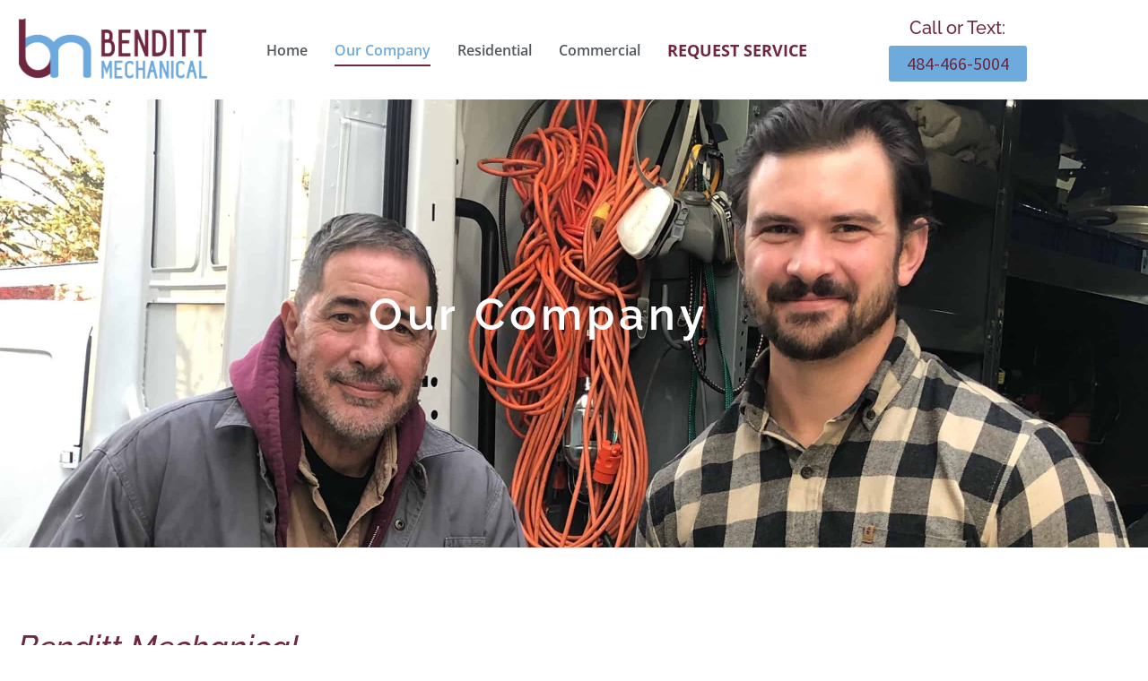

--- FILE ---
content_type: text/html; charset=UTF-8
request_url: https://bendittmechanical.com/our-company/
body_size: 14518
content:
<!doctype html>
<html lang="en-US">
<head>
	<meta charset="UTF-8">
	<meta name="viewport" content="width=device-width, initial-scale=1">
	<link rel="profile" href="https://gmpg.org/xfn/11">
	<meta name='robots' content='index, follow, max-image-preview:large, max-snippet:-1, max-video-preview:-1' />
	<style>img:is([sizes="auto" i], [sizes^="auto," i]) { contain-intrinsic-size: 3000px 1500px }</style>
	
	<!-- This site is optimized with the Yoast SEO plugin v26.8 - https://yoast.com/product/yoast-seo-wordpress/ -->
	<title>Our Company - Benditt Mechanical - Philadelphia, PA</title>
	<meta name="description" content="For over 47 years, residents and businesses in the Philadelphia area have trusted Benditt Mechanical with plumbing and HVAC services." />
	<link rel="canonical" href="https://bendittmechanical.com/our-company/" />
	<meta property="og:locale" content="en_US" />
	<meta property="og:type" content="article" />
	<meta property="og:title" content="Our Company - Benditt Mechanical - Philadelphia, PA" />
	<meta property="og:description" content="For over 47 years, residents and businesses in the Philadelphia area have trusted Benditt Mechanical with plumbing and HVAC services." />
	<meta property="og:url" content="https://bendittmechanical.com/our-company/" />
	<meta property="og:site_name" content="Benditt Mechanical" />
	<meta property="article:modified_time" content="2021-12-20T14:17:58+00:00" />
	<meta property="og:image" content="https://bendittmechanical.com/wp-content/uploads/2021/12/Bill-768x1024.jpeg" />
	<meta name="twitter:card" content="summary_large_image" />
	<meta name="twitter:label1" content="Est. reading time" />
	<meta name="twitter:data1" content="2 minutes" />
	<script type="application/ld+json" class="yoast-schema-graph">{"@context":"https://schema.org","@graph":[{"@type":"WebPage","@id":"https://bendittmechanical.com/our-company/","url":"https://bendittmechanical.com/our-company/","name":"Our Company - Benditt Mechanical - Philadelphia, PA","isPartOf":{"@id":"https://bendittmechanical.com/#website"},"primaryImageOfPage":{"@id":"https://bendittmechanical.com/our-company/#primaryimage"},"image":{"@id":"https://bendittmechanical.com/our-company/#primaryimage"},"thumbnailUrl":"https://bendittmechanical.com/wp-content/uploads/2021/12/Bill-768x1024.jpeg","datePublished":"2021-10-23T14:21:58+00:00","dateModified":"2021-12-20T14:17:58+00:00","description":"For over 47 years, residents and businesses in the Philadelphia area have trusted Benditt Mechanical with plumbing and HVAC services.","breadcrumb":{"@id":"https://bendittmechanical.com/our-company/#breadcrumb"},"inLanguage":"en-US","potentialAction":[{"@type":"ReadAction","target":["https://bendittmechanical.com/our-company/"]}]},{"@type":"ImageObject","inLanguage":"en-US","@id":"https://bendittmechanical.com/our-company/#primaryimage","url":"https://bendittmechanical.com/wp-content/uploads/2021/12/Bill-768x1024.jpeg","contentUrl":"https://bendittmechanical.com/wp-content/uploads/2021/12/Bill-768x1024.jpeg"},{"@type":"BreadcrumbList","@id":"https://bendittmechanical.com/our-company/#breadcrumb","itemListElement":[{"@type":"ListItem","position":1,"name":"Home","item":"https://bendittmechanical.com/"},{"@type":"ListItem","position":2,"name":"Our Company"}]},{"@type":"WebSite","@id":"https://bendittmechanical.com/#website","url":"https://bendittmechanical.com/","name":"Benditt Mechanical","description":"47 Years of Putting Customers First","publisher":{"@id":"https://bendittmechanical.com/#organization"},"potentialAction":[{"@type":"SearchAction","target":{"@type":"EntryPoint","urlTemplate":"https://bendittmechanical.com/?s={search_term_string}"},"query-input":{"@type":"PropertyValueSpecification","valueRequired":true,"valueName":"search_term_string"}}],"inLanguage":"en-US"},{"@type":"Organization","@id":"https://bendittmechanical.com/#organization","name":"Benditt Mechanical","url":"https://bendittmechanical.com/","logo":{"@type":"ImageObject","inLanguage":"en-US","@id":"https://bendittmechanical.com/#/schema/logo/image/","url":"https://bendittmechanical.com/wp-content/uploads/2021/10/cropped-BM_Logos-word.png","contentUrl":"https://bendittmechanical.com/wp-content/uploads/2021/10/cropped-BM_Logos-word.png","width":1000,"height":330,"caption":"Benditt Mechanical"},"image":{"@id":"https://bendittmechanical.com/#/schema/logo/image/"}}]}</script>
	<!-- / Yoast SEO plugin. -->


<link rel="alternate" type="application/rss+xml" title="Benditt Mechanical &raquo; Feed" href="https://bendittmechanical.com/feed/" />
<link rel="alternate" type="application/rss+xml" title="Benditt Mechanical &raquo; Comments Feed" href="https://bendittmechanical.com/comments/feed/" />
<script>
window._wpemojiSettings = {"baseUrl":"https:\/\/s.w.org\/images\/core\/emoji\/16.0.1\/72x72\/","ext":".png","svgUrl":"https:\/\/s.w.org\/images\/core\/emoji\/16.0.1\/svg\/","svgExt":".svg","source":{"concatemoji":"https:\/\/bendittmechanical.com\/wp-includes\/js\/wp-emoji-release.min.js?ver=6.8.3"}};
/*! This file is auto-generated */
!function(s,n){var o,i,e;function c(e){try{var t={supportTests:e,timestamp:(new Date).valueOf()};sessionStorage.setItem(o,JSON.stringify(t))}catch(e){}}function p(e,t,n){e.clearRect(0,0,e.canvas.width,e.canvas.height),e.fillText(t,0,0);var t=new Uint32Array(e.getImageData(0,0,e.canvas.width,e.canvas.height).data),a=(e.clearRect(0,0,e.canvas.width,e.canvas.height),e.fillText(n,0,0),new Uint32Array(e.getImageData(0,0,e.canvas.width,e.canvas.height).data));return t.every(function(e,t){return e===a[t]})}function u(e,t){e.clearRect(0,0,e.canvas.width,e.canvas.height),e.fillText(t,0,0);for(var n=e.getImageData(16,16,1,1),a=0;a<n.data.length;a++)if(0!==n.data[a])return!1;return!0}function f(e,t,n,a){switch(t){case"flag":return n(e,"\ud83c\udff3\ufe0f\u200d\u26a7\ufe0f","\ud83c\udff3\ufe0f\u200b\u26a7\ufe0f")?!1:!n(e,"\ud83c\udde8\ud83c\uddf6","\ud83c\udde8\u200b\ud83c\uddf6")&&!n(e,"\ud83c\udff4\udb40\udc67\udb40\udc62\udb40\udc65\udb40\udc6e\udb40\udc67\udb40\udc7f","\ud83c\udff4\u200b\udb40\udc67\u200b\udb40\udc62\u200b\udb40\udc65\u200b\udb40\udc6e\u200b\udb40\udc67\u200b\udb40\udc7f");case"emoji":return!a(e,"\ud83e\udedf")}return!1}function g(e,t,n,a){var r="undefined"!=typeof WorkerGlobalScope&&self instanceof WorkerGlobalScope?new OffscreenCanvas(300,150):s.createElement("canvas"),o=r.getContext("2d",{willReadFrequently:!0}),i=(o.textBaseline="top",o.font="600 32px Arial",{});return e.forEach(function(e){i[e]=t(o,e,n,a)}),i}function t(e){var t=s.createElement("script");t.src=e,t.defer=!0,s.head.appendChild(t)}"undefined"!=typeof Promise&&(o="wpEmojiSettingsSupports",i=["flag","emoji"],n.supports={everything:!0,everythingExceptFlag:!0},e=new Promise(function(e){s.addEventListener("DOMContentLoaded",e,{once:!0})}),new Promise(function(t){var n=function(){try{var e=JSON.parse(sessionStorage.getItem(o));if("object"==typeof e&&"number"==typeof e.timestamp&&(new Date).valueOf()<e.timestamp+604800&&"object"==typeof e.supportTests)return e.supportTests}catch(e){}return null}();if(!n){if("undefined"!=typeof Worker&&"undefined"!=typeof OffscreenCanvas&&"undefined"!=typeof URL&&URL.createObjectURL&&"undefined"!=typeof Blob)try{var e="postMessage("+g.toString()+"("+[JSON.stringify(i),f.toString(),p.toString(),u.toString()].join(",")+"));",a=new Blob([e],{type:"text/javascript"}),r=new Worker(URL.createObjectURL(a),{name:"wpTestEmojiSupports"});return void(r.onmessage=function(e){c(n=e.data),r.terminate(),t(n)})}catch(e){}c(n=g(i,f,p,u))}t(n)}).then(function(e){for(var t in e)n.supports[t]=e[t],n.supports.everything=n.supports.everything&&n.supports[t],"flag"!==t&&(n.supports.everythingExceptFlag=n.supports.everythingExceptFlag&&n.supports[t]);n.supports.everythingExceptFlag=n.supports.everythingExceptFlag&&!n.supports.flag,n.DOMReady=!1,n.readyCallback=function(){n.DOMReady=!0}}).then(function(){return e}).then(function(){var e;n.supports.everything||(n.readyCallback(),(e=n.source||{}).concatemoji?t(e.concatemoji):e.wpemoji&&e.twemoji&&(t(e.twemoji),t(e.wpemoji)))}))}((window,document),window._wpemojiSettings);
</script>
<style id='wp-emoji-styles-inline-css'>

	img.wp-smiley, img.emoji {
		display: inline !important;
		border: none !important;
		box-shadow: none !important;
		height: 1em !important;
		width: 1em !important;
		margin: 0 0.07em !important;
		vertical-align: -0.1em !important;
		background: none !important;
		padding: 0 !important;
	}
</style>
<style id='global-styles-inline-css'>
:root{--wp--preset--aspect-ratio--square: 1;--wp--preset--aspect-ratio--4-3: 4/3;--wp--preset--aspect-ratio--3-4: 3/4;--wp--preset--aspect-ratio--3-2: 3/2;--wp--preset--aspect-ratio--2-3: 2/3;--wp--preset--aspect-ratio--16-9: 16/9;--wp--preset--aspect-ratio--9-16: 9/16;--wp--preset--color--black: #000000;--wp--preset--color--cyan-bluish-gray: #abb8c3;--wp--preset--color--white: #ffffff;--wp--preset--color--pale-pink: #f78da7;--wp--preset--color--vivid-red: #cf2e2e;--wp--preset--color--luminous-vivid-orange: #ff6900;--wp--preset--color--luminous-vivid-amber: #fcb900;--wp--preset--color--light-green-cyan: #7bdcb5;--wp--preset--color--vivid-green-cyan: #00d084;--wp--preset--color--pale-cyan-blue: #8ed1fc;--wp--preset--color--vivid-cyan-blue: #0693e3;--wp--preset--color--vivid-purple: #9b51e0;--wp--preset--gradient--vivid-cyan-blue-to-vivid-purple: linear-gradient(135deg,rgba(6,147,227,1) 0%,rgb(155,81,224) 100%);--wp--preset--gradient--light-green-cyan-to-vivid-green-cyan: linear-gradient(135deg,rgb(122,220,180) 0%,rgb(0,208,130) 100%);--wp--preset--gradient--luminous-vivid-amber-to-luminous-vivid-orange: linear-gradient(135deg,rgba(252,185,0,1) 0%,rgba(255,105,0,1) 100%);--wp--preset--gradient--luminous-vivid-orange-to-vivid-red: linear-gradient(135deg,rgba(255,105,0,1) 0%,rgb(207,46,46) 100%);--wp--preset--gradient--very-light-gray-to-cyan-bluish-gray: linear-gradient(135deg,rgb(238,238,238) 0%,rgb(169,184,195) 100%);--wp--preset--gradient--cool-to-warm-spectrum: linear-gradient(135deg,rgb(74,234,220) 0%,rgb(151,120,209) 20%,rgb(207,42,186) 40%,rgb(238,44,130) 60%,rgb(251,105,98) 80%,rgb(254,248,76) 100%);--wp--preset--gradient--blush-light-purple: linear-gradient(135deg,rgb(255,206,236) 0%,rgb(152,150,240) 100%);--wp--preset--gradient--blush-bordeaux: linear-gradient(135deg,rgb(254,205,165) 0%,rgb(254,45,45) 50%,rgb(107,0,62) 100%);--wp--preset--gradient--luminous-dusk: linear-gradient(135deg,rgb(255,203,112) 0%,rgb(199,81,192) 50%,rgb(65,88,208) 100%);--wp--preset--gradient--pale-ocean: linear-gradient(135deg,rgb(255,245,203) 0%,rgb(182,227,212) 50%,rgb(51,167,181) 100%);--wp--preset--gradient--electric-grass: linear-gradient(135deg,rgb(202,248,128) 0%,rgb(113,206,126) 100%);--wp--preset--gradient--midnight: linear-gradient(135deg,rgb(2,3,129) 0%,rgb(40,116,252) 100%);--wp--preset--font-size--small: 13px;--wp--preset--font-size--medium: 20px;--wp--preset--font-size--large: 36px;--wp--preset--font-size--x-large: 42px;--wp--preset--spacing--20: 0.44rem;--wp--preset--spacing--30: 0.67rem;--wp--preset--spacing--40: 1rem;--wp--preset--spacing--50: 1.5rem;--wp--preset--spacing--60: 2.25rem;--wp--preset--spacing--70: 3.38rem;--wp--preset--spacing--80: 5.06rem;--wp--preset--shadow--natural: 6px 6px 9px rgba(0, 0, 0, 0.2);--wp--preset--shadow--deep: 12px 12px 50px rgba(0, 0, 0, 0.4);--wp--preset--shadow--sharp: 6px 6px 0px rgba(0, 0, 0, 0.2);--wp--preset--shadow--outlined: 6px 6px 0px -3px rgba(255, 255, 255, 1), 6px 6px rgba(0, 0, 0, 1);--wp--preset--shadow--crisp: 6px 6px 0px rgba(0, 0, 0, 1);}:root { --wp--style--global--content-size: 800px;--wp--style--global--wide-size: 1200px; }:where(body) { margin: 0; }.wp-site-blocks > .alignleft { float: left; margin-right: 2em; }.wp-site-blocks > .alignright { float: right; margin-left: 2em; }.wp-site-blocks > .aligncenter { justify-content: center; margin-left: auto; margin-right: auto; }:where(.wp-site-blocks) > * { margin-block-start: 24px; margin-block-end: 0; }:where(.wp-site-blocks) > :first-child { margin-block-start: 0; }:where(.wp-site-blocks) > :last-child { margin-block-end: 0; }:root { --wp--style--block-gap: 24px; }:root :where(.is-layout-flow) > :first-child{margin-block-start: 0;}:root :where(.is-layout-flow) > :last-child{margin-block-end: 0;}:root :where(.is-layout-flow) > *{margin-block-start: 24px;margin-block-end: 0;}:root :where(.is-layout-constrained) > :first-child{margin-block-start: 0;}:root :where(.is-layout-constrained) > :last-child{margin-block-end: 0;}:root :where(.is-layout-constrained) > *{margin-block-start: 24px;margin-block-end: 0;}:root :where(.is-layout-flex){gap: 24px;}:root :where(.is-layout-grid){gap: 24px;}.is-layout-flow > .alignleft{float: left;margin-inline-start: 0;margin-inline-end: 2em;}.is-layout-flow > .alignright{float: right;margin-inline-start: 2em;margin-inline-end: 0;}.is-layout-flow > .aligncenter{margin-left: auto !important;margin-right: auto !important;}.is-layout-constrained > .alignleft{float: left;margin-inline-start: 0;margin-inline-end: 2em;}.is-layout-constrained > .alignright{float: right;margin-inline-start: 2em;margin-inline-end: 0;}.is-layout-constrained > .aligncenter{margin-left: auto !important;margin-right: auto !important;}.is-layout-constrained > :where(:not(.alignleft):not(.alignright):not(.alignfull)){max-width: var(--wp--style--global--content-size);margin-left: auto !important;margin-right: auto !important;}.is-layout-constrained > .alignwide{max-width: var(--wp--style--global--wide-size);}body .is-layout-flex{display: flex;}.is-layout-flex{flex-wrap: wrap;align-items: center;}.is-layout-flex > :is(*, div){margin: 0;}body .is-layout-grid{display: grid;}.is-layout-grid > :is(*, div){margin: 0;}body{padding-top: 0px;padding-right: 0px;padding-bottom: 0px;padding-left: 0px;}a:where(:not(.wp-element-button)){text-decoration: underline;}:root :where(.wp-element-button, .wp-block-button__link){background-color: #32373c;border-width: 0;color: #fff;font-family: inherit;font-size: inherit;line-height: inherit;padding: calc(0.667em + 2px) calc(1.333em + 2px);text-decoration: none;}.has-black-color{color: var(--wp--preset--color--black) !important;}.has-cyan-bluish-gray-color{color: var(--wp--preset--color--cyan-bluish-gray) !important;}.has-white-color{color: var(--wp--preset--color--white) !important;}.has-pale-pink-color{color: var(--wp--preset--color--pale-pink) !important;}.has-vivid-red-color{color: var(--wp--preset--color--vivid-red) !important;}.has-luminous-vivid-orange-color{color: var(--wp--preset--color--luminous-vivid-orange) !important;}.has-luminous-vivid-amber-color{color: var(--wp--preset--color--luminous-vivid-amber) !important;}.has-light-green-cyan-color{color: var(--wp--preset--color--light-green-cyan) !important;}.has-vivid-green-cyan-color{color: var(--wp--preset--color--vivid-green-cyan) !important;}.has-pale-cyan-blue-color{color: var(--wp--preset--color--pale-cyan-blue) !important;}.has-vivid-cyan-blue-color{color: var(--wp--preset--color--vivid-cyan-blue) !important;}.has-vivid-purple-color{color: var(--wp--preset--color--vivid-purple) !important;}.has-black-background-color{background-color: var(--wp--preset--color--black) !important;}.has-cyan-bluish-gray-background-color{background-color: var(--wp--preset--color--cyan-bluish-gray) !important;}.has-white-background-color{background-color: var(--wp--preset--color--white) !important;}.has-pale-pink-background-color{background-color: var(--wp--preset--color--pale-pink) !important;}.has-vivid-red-background-color{background-color: var(--wp--preset--color--vivid-red) !important;}.has-luminous-vivid-orange-background-color{background-color: var(--wp--preset--color--luminous-vivid-orange) !important;}.has-luminous-vivid-amber-background-color{background-color: var(--wp--preset--color--luminous-vivid-amber) !important;}.has-light-green-cyan-background-color{background-color: var(--wp--preset--color--light-green-cyan) !important;}.has-vivid-green-cyan-background-color{background-color: var(--wp--preset--color--vivid-green-cyan) !important;}.has-pale-cyan-blue-background-color{background-color: var(--wp--preset--color--pale-cyan-blue) !important;}.has-vivid-cyan-blue-background-color{background-color: var(--wp--preset--color--vivid-cyan-blue) !important;}.has-vivid-purple-background-color{background-color: var(--wp--preset--color--vivid-purple) !important;}.has-black-border-color{border-color: var(--wp--preset--color--black) !important;}.has-cyan-bluish-gray-border-color{border-color: var(--wp--preset--color--cyan-bluish-gray) !important;}.has-white-border-color{border-color: var(--wp--preset--color--white) !important;}.has-pale-pink-border-color{border-color: var(--wp--preset--color--pale-pink) !important;}.has-vivid-red-border-color{border-color: var(--wp--preset--color--vivid-red) !important;}.has-luminous-vivid-orange-border-color{border-color: var(--wp--preset--color--luminous-vivid-orange) !important;}.has-luminous-vivid-amber-border-color{border-color: var(--wp--preset--color--luminous-vivid-amber) !important;}.has-light-green-cyan-border-color{border-color: var(--wp--preset--color--light-green-cyan) !important;}.has-vivid-green-cyan-border-color{border-color: var(--wp--preset--color--vivid-green-cyan) !important;}.has-pale-cyan-blue-border-color{border-color: var(--wp--preset--color--pale-cyan-blue) !important;}.has-vivid-cyan-blue-border-color{border-color: var(--wp--preset--color--vivid-cyan-blue) !important;}.has-vivid-purple-border-color{border-color: var(--wp--preset--color--vivid-purple) !important;}.has-vivid-cyan-blue-to-vivid-purple-gradient-background{background: var(--wp--preset--gradient--vivid-cyan-blue-to-vivid-purple) !important;}.has-light-green-cyan-to-vivid-green-cyan-gradient-background{background: var(--wp--preset--gradient--light-green-cyan-to-vivid-green-cyan) !important;}.has-luminous-vivid-amber-to-luminous-vivid-orange-gradient-background{background: var(--wp--preset--gradient--luminous-vivid-amber-to-luminous-vivid-orange) !important;}.has-luminous-vivid-orange-to-vivid-red-gradient-background{background: var(--wp--preset--gradient--luminous-vivid-orange-to-vivid-red) !important;}.has-very-light-gray-to-cyan-bluish-gray-gradient-background{background: var(--wp--preset--gradient--very-light-gray-to-cyan-bluish-gray) !important;}.has-cool-to-warm-spectrum-gradient-background{background: var(--wp--preset--gradient--cool-to-warm-spectrum) !important;}.has-blush-light-purple-gradient-background{background: var(--wp--preset--gradient--blush-light-purple) !important;}.has-blush-bordeaux-gradient-background{background: var(--wp--preset--gradient--blush-bordeaux) !important;}.has-luminous-dusk-gradient-background{background: var(--wp--preset--gradient--luminous-dusk) !important;}.has-pale-ocean-gradient-background{background: var(--wp--preset--gradient--pale-ocean) !important;}.has-electric-grass-gradient-background{background: var(--wp--preset--gradient--electric-grass) !important;}.has-midnight-gradient-background{background: var(--wp--preset--gradient--midnight) !important;}.has-small-font-size{font-size: var(--wp--preset--font-size--small) !important;}.has-medium-font-size{font-size: var(--wp--preset--font-size--medium) !important;}.has-large-font-size{font-size: var(--wp--preset--font-size--large) !important;}.has-x-large-font-size{font-size: var(--wp--preset--font-size--x-large) !important;}
:root :where(.wp-block-pullquote){font-size: 1.5em;line-height: 1.6;}
</style>
<link rel='stylesheet' id='wp-components-css' href='https://bendittmechanical.com/wp-includes/css/dist/components/style.min.css?ver=6.8.3' media='all' />
<link rel='stylesheet' id='godaddy-styles-css' href='https://bendittmechanical.com/wp-content/mu-plugins/vendor/wpex/godaddy-launch/includes/Dependencies/GoDaddy/Styles/build/latest.css?ver=2.0.2' media='all' />
<link rel='stylesheet' id='hello-elementor-css' href='https://bendittmechanical.com/wp-content/themes/hello-elementor/assets/css/reset.css?ver=3.4.5' media='all' />
<link rel='stylesheet' id='hello-elementor-theme-style-css' href='https://bendittmechanical.com/wp-content/themes/hello-elementor/assets/css/theme.css?ver=3.4.5' media='all' />
<link rel='stylesheet' id='hello-elementor-header-footer-css' href='https://bendittmechanical.com/wp-content/themes/hello-elementor/assets/css/header-footer.css?ver=3.4.5' media='all' />
<link rel='stylesheet' id='elementor-frontend-css' href='https://bendittmechanical.com/wp-content/uploads/elementor/css/custom-frontend.min.css?ver=1768927246' media='all' />
<link rel='stylesheet' id='elementor-post-7-css' href='https://bendittmechanical.com/wp-content/uploads/elementor/css/post-7.css?ver=1768927246' media='all' />
<link rel='stylesheet' id='widget-image-css' href='https://bendittmechanical.com/wp-content/plugins/elementor/assets/css/widget-image.min.css?ver=3.34.2' media='all' />
<link rel='stylesheet' id='widget-nav-menu-css' href='https://bendittmechanical.com/wp-content/uploads/elementor/css/custom-pro-widget-nav-menu.min.css?ver=1768927246' media='all' />
<link rel='stylesheet' id='widget-heading-css' href='https://bendittmechanical.com/wp-content/plugins/elementor/assets/css/widget-heading.min.css?ver=3.34.2' media='all' />
<link rel='stylesheet' id='e-sticky-css' href='https://bendittmechanical.com/wp-content/plugins/elementor-pro/assets/css/modules/sticky.min.css?ver=3.34.0' media='all' />
<link rel='stylesheet' id='widget-icon-box-css' href='https://bendittmechanical.com/wp-content/uploads/elementor/css/custom-widget-icon-box.min.css?ver=1768927246' media='all' />
<link rel='stylesheet' id='widget-divider-css' href='https://bendittmechanical.com/wp-content/plugins/elementor/assets/css/widget-divider.min.css?ver=3.34.2' media='all' />
<link rel='stylesheet' id='widget-icon-list-css' href='https://bendittmechanical.com/wp-content/uploads/elementor/css/custom-widget-icon-list.min.css?ver=1768927246' media='all' />
<link rel='stylesheet' id='elementor-post-40-css' href='https://bendittmechanical.com/wp-content/uploads/elementor/css/post-40.css?ver=1768943273' media='all' />
<link rel='stylesheet' id='elementor-post-14-css' href='https://bendittmechanical.com/wp-content/uploads/elementor/css/post-14.css?ver=1768927247' media='all' />
<link rel='stylesheet' id='elementor-post-30-css' href='https://bendittmechanical.com/wp-content/uploads/elementor/css/post-30.css?ver=1768927247' media='all' />
<link rel='stylesheet' id='elementor-gf-local-raleway-css' href='https://bendittmechanical.com/wp-content/uploads/elementor/google-fonts/css/raleway.css?ver=1742256072' media='all' />
<link rel='stylesheet' id='elementor-gf-local-sourcesanspro-css' href='https://bendittmechanical.com/wp-content/uploads/elementor/google-fonts/css/sourcesanspro.css?ver=1742256076' media='all' />
<link rel='stylesheet' id='elementor-gf-local-opensans-css' href='https://bendittmechanical.com/wp-content/uploads/elementor/google-fonts/css/opensans.css?ver=1742256083' media='all' />
<script src="https://bendittmechanical.com/wp-includes/js/jquery/jquery.min.js?ver=3.7.1" id="jquery-core-js"></script>
<script src="https://bendittmechanical.com/wp-includes/js/jquery/jquery-migrate.min.js?ver=3.4.1" id="jquery-migrate-js"></script>
<link rel="https://api.w.org/" href="https://bendittmechanical.com/wp-json/" /><link rel="alternate" title="JSON" type="application/json" href="https://bendittmechanical.com/wp-json/wp/v2/pages/40" /><link rel="EditURI" type="application/rsd+xml" title="RSD" href="https://bendittmechanical.com/xmlrpc.php?rsd" />
<meta name="generator" content="WordPress 6.8.3" />
<link rel='shortlink' href='https://bendittmechanical.com/?p=40' />
<link rel="alternate" title="oEmbed (JSON)" type="application/json+oembed" href="https://bendittmechanical.com/wp-json/oembed/1.0/embed?url=https%3A%2F%2Fbendittmechanical.com%2Four-company%2F" />
<link rel="alternate" title="oEmbed (XML)" type="text/xml+oembed" href="https://bendittmechanical.com/wp-json/oembed/1.0/embed?url=https%3A%2F%2Fbendittmechanical.com%2Four-company%2F&#038;format=xml" />
<meta name="generator" content="Elementor 3.34.2; features: e_font_icon_svg, additional_custom_breakpoints; settings: css_print_method-external, google_font-enabled, font_display-auto">
<!-- Google Tag Manager -->
<script>(function(w,d,s,l,i){w[l]=w[l]||[];w[l].push({'gtm.start':
new Date().getTime(),event:'gtm.js'});var f=d.getElementsByTagName(s)[0],
j=d.createElement(s),dl=l!='dataLayer'?'&l='+l:'';j.async=true;j.src=
'https://www.googletagmanager.com/gtm.js?id='+i+dl;f.parentNode.insertBefore(j,f);
})(window,document,'script','dataLayer','GTM-WG5M7D2');</script>
<!-- End Google Tag Manager -->
			<style>
				.e-con.e-parent:nth-of-type(n+4):not(.e-lazyloaded):not(.e-no-lazyload),
				.e-con.e-parent:nth-of-type(n+4):not(.e-lazyloaded):not(.e-no-lazyload) * {
					background-image: none !important;
				}
				@media screen and (max-height: 1024px) {
					.e-con.e-parent:nth-of-type(n+3):not(.e-lazyloaded):not(.e-no-lazyload),
					.e-con.e-parent:nth-of-type(n+3):not(.e-lazyloaded):not(.e-no-lazyload) * {
						background-image: none !important;
					}
				}
				@media screen and (max-height: 640px) {
					.e-con.e-parent:nth-of-type(n+2):not(.e-lazyloaded):not(.e-no-lazyload),
					.e-con.e-parent:nth-of-type(n+2):not(.e-lazyloaded):not(.e-no-lazyload) * {
						background-image: none !important;
					}
				}
			</style>
			<link rel="icon" href="https://bendittmechanical.com/wp-content/uploads/2021/11/cropped-Benditt-Favicon_1-32x32.jpg" sizes="32x32" />
<link rel="icon" href="https://bendittmechanical.com/wp-content/uploads/2021/11/cropped-Benditt-Favicon_1-192x192.jpg" sizes="192x192" />
<link rel="apple-touch-icon" href="https://bendittmechanical.com/wp-content/uploads/2021/11/cropped-Benditt-Favicon_1-180x180.jpg" />
<meta name="msapplication-TileImage" content="https://bendittmechanical.com/wp-content/uploads/2021/11/cropped-Benditt-Favicon_1-270x270.jpg" />
		<style id="wp-custom-css">
			.hidden{display:none;}

/* Styling for Request Service in main nav */
li.nav-service a{font-weight:bold !important; color:#6F273F !important; text-transform:uppercase; font-size:18px !important;}
li.nav-service a:hover {color:#6EC1E4 !important;}		</style>
		</head>
<body class="wp-singular page-template-default page page-id-40 wp-custom-logo wp-embed-responsive wp-theme-hello-elementor hello-elementor-default elementor-default elementor-template-full-width elementor-kit-7 elementor-page elementor-page-40">

<!-- Google Tag Manager (noscript) -->
<noscript><iframe src="https://www.googletagmanager.com/ns.html?id=GTM-WG5M7D2"
height="0" width="0" style="display:none;visibility:hidden"></iframe></noscript>
<!-- End Google Tag Manager (noscript) -->


<a class="skip-link screen-reader-text" href="#content">Skip to content</a>

		<header data-elementor-type="header" data-elementor-id="14" class="elementor elementor-14 elementor-location-header" data-elementor-post-type="elementor_library">
					<section class="elementor-section elementor-top-section elementor-element elementor-element-a2fa445 elementor-section-full_width elementor-section-content-middle elementor-section-height-default elementor-section-height-default" data-id="a2fa445" data-element_type="section" data-settings="{&quot;background_background&quot;:&quot;classic&quot;,&quot;sticky&quot;:&quot;top&quot;,&quot;sticky_on&quot;:[&quot;desktop&quot;,&quot;laptop&quot;,&quot;tablet&quot;,&quot;mobile&quot;],&quot;sticky_offset&quot;:0,&quot;sticky_effects_offset&quot;:0,&quot;sticky_anchor_link_offset&quot;:0}">
						<div class="elementor-container elementor-column-gap-default">
					<div class="elementor-column elementor-col-100 elementor-top-column elementor-element elementor-element-2dc2ed2 elementor-hidden-mobile" data-id="2dc2ed2" data-element_type="column">
			<div class="elementor-widget-wrap elementor-element-populated">
						<section class="elementor-section elementor-inner-section elementor-element elementor-element-ed81e4c elementor-section-content-middle elementor-section-boxed elementor-section-height-default elementor-section-height-default" data-id="ed81e4c" data-element_type="section">
						<div class="elementor-container elementor-column-gap-default">
					<div class="elementor-column elementor-col-33 elementor-inner-column elementor-element elementor-element-7472156" data-id="7472156" data-element_type="column">
			<div class="elementor-widget-wrap elementor-element-populated">
						<div class="elementor-element elementor-element-6f50bd7 elementor-hidden-mobile elementor-widget elementor-widget-image" data-id="6f50bd7" data-element_type="widget" data-widget_type="image.default">
				<div class="elementor-widget-container">
																<a href="https://bendittmechanical.com">
							<img fetchpriority="high" width="1000" height="330" src="https://bendittmechanical.com/wp-content/uploads/2021/10/BM_Logos-word.png" class="attachment-full size-full wp-image-27" alt="" srcset="https://bendittmechanical.com/wp-content/uploads/2021/10/BM_Logos-word.png 1000w, https://bendittmechanical.com/wp-content/uploads/2021/10/BM_Logos-word-300x99.png 300w, https://bendittmechanical.com/wp-content/uploads/2021/10/BM_Logos-word-768x253.png 768w" sizes="(max-width: 1000px) 100vw, 1000px" />								</a>
															</div>
				</div>
					</div>
		</div>
				<div class="elementor-column elementor-col-33 elementor-inner-column elementor-element elementor-element-f3ee7de elementor-hidden-mobile" data-id="f3ee7de" data-element_type="column">
			<div class="elementor-widget-wrap elementor-element-populated">
						<div class="elementor-element elementor-element-7a03c51 elementor-nav-menu__align-center elementor-nav-menu--dropdown-tablet elementor-nav-menu__text-align-aside elementor-nav-menu--toggle elementor-nav-menu--burger elementor-widget elementor-widget-nav-menu" data-id="7a03c51" data-element_type="widget" data-settings="{&quot;layout&quot;:&quot;horizontal&quot;,&quot;submenu_icon&quot;:{&quot;value&quot;:&quot;&lt;svg aria-hidden=\&quot;true\&quot; class=\&quot;e-font-icon-svg e-fas-caret-down\&quot; viewBox=\&quot;0 0 320 512\&quot; xmlns=\&quot;http:\/\/www.w3.org\/2000\/svg\&quot;&gt;&lt;path d=\&quot;M31.3 192h257.3c17.8 0 26.7 21.5 14.1 34.1L174.1 354.8c-7.8 7.8-20.5 7.8-28.3 0L17.2 226.1C4.6 213.5 13.5 192 31.3 192z\&quot;&gt;&lt;\/path&gt;&lt;\/svg&gt;&quot;,&quot;library&quot;:&quot;fa-solid&quot;},&quot;toggle&quot;:&quot;burger&quot;}" data-widget_type="nav-menu.default">
				<div class="elementor-widget-container">
								<nav aria-label="Menu" class="elementor-nav-menu--main elementor-nav-menu__container elementor-nav-menu--layout-horizontal e--pointer-underline e--animation-slide">
				<ul id="menu-1-7a03c51" class="elementor-nav-menu"><li class="menu-item menu-item-type-post_type menu-item-object-page menu-item-home menu-item-9"><a href="https://bendittmechanical.com/" class="elementor-item">Home</a></li>
<li class="menu-item menu-item-type-post_type menu-item-object-page current-menu-item page_item page-item-40 current_page_item menu-item-47"><a href="https://bendittmechanical.com/our-company/" aria-current="page" class="elementor-item elementor-item-active">Our Company</a></li>
<li class="menu-item menu-item-type-post_type menu-item-object-page menu-item-48"><a href="https://bendittmechanical.com/residential/" class="elementor-item">Residential</a></li>
<li class="menu-item menu-item-type-post_type menu-item-object-page menu-item-98"><a href="https://bendittmechanical.com/commercial/" class="elementor-item">Commercial</a></li>
<li class="nav-service menu-item menu-item-type-post_type menu-item-object-page menu-item-423"><a href="https://bendittmechanical.com/request-service/" class="elementor-item">Request Service</a></li>
</ul>			</nav>
					<div class="elementor-menu-toggle" role="button" tabindex="0" aria-label="Menu Toggle" aria-expanded="false">
			<svg aria-hidden="true" role="presentation" class="elementor-menu-toggle__icon--open e-font-icon-svg e-eicon-menu-bar" viewBox="0 0 1000 1000" xmlns="http://www.w3.org/2000/svg"><path d="M104 333H896C929 333 958 304 958 271S929 208 896 208H104C71 208 42 237 42 271S71 333 104 333ZM104 583H896C929 583 958 554 958 521S929 458 896 458H104C71 458 42 487 42 521S71 583 104 583ZM104 833H896C929 833 958 804 958 771S929 708 896 708H104C71 708 42 737 42 771S71 833 104 833Z"></path></svg><svg aria-hidden="true" role="presentation" class="elementor-menu-toggle__icon--close e-font-icon-svg e-eicon-close" viewBox="0 0 1000 1000" xmlns="http://www.w3.org/2000/svg"><path d="M742 167L500 408 258 167C246 154 233 150 217 150 196 150 179 158 167 167 154 179 150 196 150 212 150 229 154 242 171 254L408 500 167 742C138 771 138 800 167 829 196 858 225 858 254 829L496 587 738 829C750 842 767 846 783 846 800 846 817 842 829 829 842 817 846 804 846 783 846 767 842 750 829 737L588 500 833 258C863 229 863 200 833 171 804 137 775 137 742 167Z"></path></svg>		</div>
					<nav class="elementor-nav-menu--dropdown elementor-nav-menu__container" aria-hidden="true">
				<ul id="menu-2-7a03c51" class="elementor-nav-menu"><li class="menu-item menu-item-type-post_type menu-item-object-page menu-item-home menu-item-9"><a href="https://bendittmechanical.com/" class="elementor-item" tabindex="-1">Home</a></li>
<li class="menu-item menu-item-type-post_type menu-item-object-page current-menu-item page_item page-item-40 current_page_item menu-item-47"><a href="https://bendittmechanical.com/our-company/" aria-current="page" class="elementor-item elementor-item-active" tabindex="-1">Our Company</a></li>
<li class="menu-item menu-item-type-post_type menu-item-object-page menu-item-48"><a href="https://bendittmechanical.com/residential/" class="elementor-item" tabindex="-1">Residential</a></li>
<li class="menu-item menu-item-type-post_type menu-item-object-page menu-item-98"><a href="https://bendittmechanical.com/commercial/" class="elementor-item" tabindex="-1">Commercial</a></li>
<li class="nav-service menu-item menu-item-type-post_type menu-item-object-page menu-item-423"><a href="https://bendittmechanical.com/request-service/" class="elementor-item" tabindex="-1">Request Service</a></li>
</ul>			</nav>
						</div>
				</div>
					</div>
		</div>
				<div class="elementor-column elementor-col-33 elementor-inner-column elementor-element elementor-element-0f1a9b2 elementor-hidden-mobile" data-id="0f1a9b2" data-element_type="column">
			<div class="elementor-widget-wrap elementor-element-populated">
						<div class="elementor-element elementor-element-d120659 elementor-widget elementor-widget-heading" data-id="d120659" data-element_type="widget" data-widget_type="heading.default">
				<div class="elementor-widget-container">
					<h4 class="elementor-heading-title elementor-size-default">Call or Text:</h4>				</div>
				</div>
				<div class="elementor-element elementor-element-717d422 elementor-align-center elementor-widget elementor-widget-button" data-id="717d422" data-element_type="widget" data-widget_type="button.default">
				<div class="elementor-widget-container">
									<div class="elementor-button-wrapper">
					<a class="elementor-button elementor-button-link elementor-size-sm" href="tel:484-466-5004">
						<span class="elementor-button-content-wrapper">
									<span class="elementor-button-text">484-466-5004</span>
					</span>
					</a>
				</div>
								</div>
				</div>
					</div>
		</div>
					</div>
		</section>
					</div>
		</div>
					</div>
		</section>
				<section class="elementor-section elementor-top-section elementor-element elementor-element-94df9e7 elementor-section-full_width elementor-section-content-middle elementor-hidden-desktop elementor-hidden-laptop elementor-hidden-tablet elementor-section-height-default elementor-section-height-default" data-id="94df9e7" data-element_type="section" data-settings="{&quot;background_background&quot;:&quot;classic&quot;,&quot;sticky&quot;:&quot;top&quot;,&quot;sticky_on&quot;:[&quot;desktop&quot;,&quot;laptop&quot;,&quot;tablet&quot;,&quot;mobile&quot;],&quot;sticky_offset&quot;:0,&quot;sticky_effects_offset&quot;:0,&quot;sticky_anchor_link_offset&quot;:0}">
						<div class="elementor-container elementor-column-gap-default">
					<div class="elementor-column elementor-col-33 elementor-top-column elementor-element elementor-element-659c435" data-id="659c435" data-element_type="column">
			<div class="elementor-widget-wrap elementor-element-populated">
						<div class="elementor-element elementor-element-27f259a elementor-widget elementor-widget-image" data-id="27f259a" data-element_type="widget" data-widget_type="image.default">
				<div class="elementor-widget-container">
																<a href="https://bendittmechanical.com">
							<img fetchpriority="high" width="1000" height="330" src="https://bendittmechanical.com/wp-content/uploads/2021/10/BM_Logos-word.png" class="attachment-full size-full wp-image-27" alt="" srcset="https://bendittmechanical.com/wp-content/uploads/2021/10/BM_Logos-word.png 1000w, https://bendittmechanical.com/wp-content/uploads/2021/10/BM_Logos-word-300x99.png 300w, https://bendittmechanical.com/wp-content/uploads/2021/10/BM_Logos-word-768x253.png 768w" sizes="(max-width: 1000px) 100vw, 1000px" />								</a>
															</div>
				</div>
					</div>
		</div>
				<div class="elementor-column elementor-col-33 elementor-top-column elementor-element elementor-element-54079bc" data-id="54079bc" data-element_type="column">
			<div class="elementor-widget-wrap elementor-element-populated">
						<div class="elementor-element elementor-element-a0b77a7 elementor-view-default elementor-widget elementor-widget-icon" data-id="a0b77a7" data-element_type="widget" data-widget_type="icon.default">
				<div class="elementor-widget-container">
							<div class="elementor-icon-wrapper">
			<a class="elementor-icon" href="tel:+1484-466-3148">
			<svg aria-hidden="true" class="e-font-icon-svg e-fas-phone-alt" viewBox="0 0 512 512" xmlns="http://www.w3.org/2000/svg"><path d="M497.39 361.8l-112-48a24 24 0 0 0-28 6.9l-49.6 60.6A370.66 370.66 0 0 1 130.6 204.11l60.6-49.6a23.94 23.94 0 0 0 6.9-28l-48-112A24.16 24.16 0 0 0 122.6.61l-104 24A24 24 0 0 0 0 48c0 256.5 207.9 464 464 464a24 24 0 0 0 23.4-18.6l24-104a24.29 24.29 0 0 0-14.01-27.6z"></path></svg>			</a>
		</div>
						</div>
				</div>
					</div>
		</div>
				<div class="elementor-column elementor-col-33 elementor-top-column elementor-element elementor-element-1e25fca" data-id="1e25fca" data-element_type="column">
			<div class="elementor-widget-wrap elementor-element-populated">
						<div class="elementor-element elementor-element-cd515c3 elementor-nav-menu__align-center elementor-nav-menu--stretch elementor-nav-menu--dropdown-tablet elementor-nav-menu__text-align-aside elementor-nav-menu--toggle elementor-nav-menu--burger elementor-widget elementor-widget-nav-menu" data-id="cd515c3" data-element_type="widget" data-settings="{&quot;full_width&quot;:&quot;stretch&quot;,&quot;layout&quot;:&quot;horizontal&quot;,&quot;submenu_icon&quot;:{&quot;value&quot;:&quot;&lt;svg aria-hidden=\&quot;true\&quot; class=\&quot;e-font-icon-svg e-fas-caret-down\&quot; viewBox=\&quot;0 0 320 512\&quot; xmlns=\&quot;http:\/\/www.w3.org\/2000\/svg\&quot;&gt;&lt;path d=\&quot;M31.3 192h257.3c17.8 0 26.7 21.5 14.1 34.1L174.1 354.8c-7.8 7.8-20.5 7.8-28.3 0L17.2 226.1C4.6 213.5 13.5 192 31.3 192z\&quot;&gt;&lt;\/path&gt;&lt;\/svg&gt;&quot;,&quot;library&quot;:&quot;fa-solid&quot;},&quot;toggle&quot;:&quot;burger&quot;}" data-widget_type="nav-menu.default">
				<div class="elementor-widget-container">
								<nav aria-label="Menu" class="elementor-nav-menu--main elementor-nav-menu__container elementor-nav-menu--layout-horizontal e--pointer-underline e--animation-slide">
				<ul id="menu-1-cd515c3" class="elementor-nav-menu"><li class="menu-item menu-item-type-post_type menu-item-object-page menu-item-home menu-item-9"><a href="https://bendittmechanical.com/" class="elementor-item">Home</a></li>
<li class="menu-item menu-item-type-post_type menu-item-object-page current-menu-item page_item page-item-40 current_page_item menu-item-47"><a href="https://bendittmechanical.com/our-company/" aria-current="page" class="elementor-item elementor-item-active">Our Company</a></li>
<li class="menu-item menu-item-type-post_type menu-item-object-page menu-item-48"><a href="https://bendittmechanical.com/residential/" class="elementor-item">Residential</a></li>
<li class="menu-item menu-item-type-post_type menu-item-object-page menu-item-98"><a href="https://bendittmechanical.com/commercial/" class="elementor-item">Commercial</a></li>
<li class="nav-service menu-item menu-item-type-post_type menu-item-object-page menu-item-423"><a href="https://bendittmechanical.com/request-service/" class="elementor-item">Request Service</a></li>
</ul>			</nav>
					<div class="elementor-menu-toggle" role="button" tabindex="0" aria-label="Menu Toggle" aria-expanded="false">
			<svg aria-hidden="true" role="presentation" class="elementor-menu-toggle__icon--open e-font-icon-svg e-eicon-menu-bar" viewBox="0 0 1000 1000" xmlns="http://www.w3.org/2000/svg"><path d="M104 333H896C929 333 958 304 958 271S929 208 896 208H104C71 208 42 237 42 271S71 333 104 333ZM104 583H896C929 583 958 554 958 521S929 458 896 458H104C71 458 42 487 42 521S71 583 104 583ZM104 833H896C929 833 958 804 958 771S929 708 896 708H104C71 708 42 737 42 771S71 833 104 833Z"></path></svg><svg aria-hidden="true" role="presentation" class="elementor-menu-toggle__icon--close e-font-icon-svg e-eicon-close" viewBox="0 0 1000 1000" xmlns="http://www.w3.org/2000/svg"><path d="M742 167L500 408 258 167C246 154 233 150 217 150 196 150 179 158 167 167 154 179 150 196 150 212 150 229 154 242 171 254L408 500 167 742C138 771 138 800 167 829 196 858 225 858 254 829L496 587 738 829C750 842 767 846 783 846 800 846 817 842 829 829 842 817 846 804 846 783 846 767 842 750 829 737L588 500 833 258C863 229 863 200 833 171 804 137 775 137 742 167Z"></path></svg>		</div>
					<nav class="elementor-nav-menu--dropdown elementor-nav-menu__container" aria-hidden="true">
				<ul id="menu-2-cd515c3" class="elementor-nav-menu"><li class="menu-item menu-item-type-post_type menu-item-object-page menu-item-home menu-item-9"><a href="https://bendittmechanical.com/" class="elementor-item" tabindex="-1">Home</a></li>
<li class="menu-item menu-item-type-post_type menu-item-object-page current-menu-item page_item page-item-40 current_page_item menu-item-47"><a href="https://bendittmechanical.com/our-company/" aria-current="page" class="elementor-item elementor-item-active" tabindex="-1">Our Company</a></li>
<li class="menu-item menu-item-type-post_type menu-item-object-page menu-item-48"><a href="https://bendittmechanical.com/residential/" class="elementor-item" tabindex="-1">Residential</a></li>
<li class="menu-item menu-item-type-post_type menu-item-object-page menu-item-98"><a href="https://bendittmechanical.com/commercial/" class="elementor-item" tabindex="-1">Commercial</a></li>
<li class="nav-service menu-item menu-item-type-post_type menu-item-object-page menu-item-423"><a href="https://bendittmechanical.com/request-service/" class="elementor-item" tabindex="-1">Request Service</a></li>
</ul>			</nav>
						</div>
				</div>
					</div>
		</div>
					</div>
		</section>
				</header>
				<div data-elementor-type="wp-page" data-elementor-id="40" class="elementor elementor-40" data-elementor-post-type="page">
						<section class="elementor-section elementor-top-section elementor-element elementor-element-498da7c elementor-section-full_width elementor-section-height-min-height elementor-section-content-middle elementor-section-height-default elementor-section-items-middle" data-id="498da7c" data-element_type="section" data-settings="{&quot;background_background&quot;:&quot;classic&quot;}">
							<div class="elementor-background-overlay"></div>
							<div class="elementor-container elementor-column-gap-default">
					<div class="elementor-column elementor-col-100 elementor-top-column elementor-element elementor-element-32ef6e0" data-id="32ef6e0" data-element_type="column">
			<div class="elementor-widget-wrap elementor-element-populated">
						<section class="elementor-section elementor-inner-section elementor-element elementor-element-80cc7bf elementor-section-boxed elementor-section-height-default elementor-section-height-default" data-id="80cc7bf" data-element_type="section">
						<div class="elementor-container elementor-column-gap-default">
					<div class="elementor-column elementor-col-100 elementor-inner-column elementor-element elementor-element-c310a8e" data-id="c310a8e" data-element_type="column">
			<div class="elementor-widget-wrap elementor-element-populated">
						<div class="elementor-element elementor-element-0c74fe9 elementor-widget elementor-widget-heading" data-id="0c74fe9" data-element_type="widget" data-widget_type="heading.default">
				<div class="elementor-widget-container">
					<h1 class="elementor-heading-title elementor-size-default">Our Company</h1>				</div>
				</div>
					</div>
		</div>
					</div>
		</section>
					</div>
		</div>
					</div>
		</section>
				<section class="elementor-section elementor-top-section elementor-element elementor-element-ce2bb7a elementor-section-full_width elementor-section-height-default elementor-section-height-default" data-id="ce2bb7a" data-element_type="section">
						<div class="elementor-container elementor-column-gap-default">
					<div class="elementor-column elementor-col-100 elementor-top-column elementor-element elementor-element-ab9f1fd" data-id="ab9f1fd" data-element_type="column">
			<div class="elementor-widget-wrap elementor-element-populated">
						<section class="elementor-section elementor-inner-section elementor-element elementor-element-e68d0b0 elementor-section-content-middle elementor-section-boxed elementor-section-height-default elementor-section-height-default" data-id="e68d0b0" data-element_type="section">
						<div class="elementor-container elementor-column-gap-default">
					<div class="elementor-column elementor-col-50 elementor-inner-column elementor-element elementor-element-8acbe78" data-id="8acbe78" data-element_type="column">
			<div class="elementor-widget-wrap elementor-element-populated">
						<div class="elementor-element elementor-element-cddd857 elementor-widget elementor-widget-text-editor" data-id="cddd857" data-element_type="widget" data-widget_type="text-editor.default">
				<div class="elementor-widget-container">
									<p>Benditt Mechanical Offers the Highest Quality HVAC and Plumbing Services Around</p>								</div>
				</div>
					</div>
		</div>
				<div class="elementor-column elementor-col-50 elementor-inner-column elementor-element elementor-element-d0a7684" data-id="d0a7684" data-element_type="column">
			<div class="elementor-widget-wrap elementor-element-populated">
						<div class="elementor-element elementor-element-f00e4f6 elementor-widget elementor-widget-text-editor" data-id="f00e4f6" data-element_type="widget" data-widget_type="text-editor.default">
				<div class="elementor-widget-container">
									<p>Benditt Mechanical is a family-owned and operated company with over 40 years of plumbing, HVAC (heating and cooling), drain services, remodeling, and construction management experience. We pride ourselves on offering exceptional service, the best quality materials, and complete customer satisfaction. No matter the shape or size of the job that we are involved with, we won’t rest until it meets the criteria of our high standards.</p>								</div>
				</div>
				<div class="elementor-element elementor-element-b17eb8a elementor-widget elementor-widget-text-editor" data-id="b17eb8a" data-element_type="widget" data-widget_type="text-editor.default">
				<div class="elementor-widget-container">
									<p>Now proudly serving Philadelphia and the Delaware, Montgomery, and Chester Counties.</p>								</div>
				</div>
					</div>
		</div>
					</div>
		</section>
					</div>
		</div>
					</div>
		</section>
				<section class="elementor-section elementor-top-section elementor-element elementor-element-56d5016 elementor-section-boxed elementor-section-height-default elementor-section-height-default" data-id="56d5016" data-element_type="section">
						<div class="elementor-container elementor-column-gap-default">
					<div class="elementor-column elementor-col-100 elementor-top-column elementor-element elementor-element-d12bdab" data-id="d12bdab" data-element_type="column">
			<div class="elementor-widget-wrap elementor-element-populated">
						<div class="elementor-element elementor-element-c7db45c elementor-widget elementor-widget-heading" data-id="c7db45c" data-element_type="widget" data-widget_type="heading.default">
				<div class="elementor-widget-container">
					<h2 class="elementor-heading-title elementor-size-default">Our Team</h2>				</div>
				</div>
				<div class="elementor-element elementor-element-25fc146 elementor-widget elementor-widget-text-editor" data-id="25fc146" data-element_type="widget" data-widget_type="text-editor.default">
				<div class="elementor-widget-container">
									<p>Our team believes that if you’re going to do a job, it better be done well. <br />We value integrity along with thorough hard work and we can’t wait to get started on your project.</p>								</div>
				</div>
					</div>
		</div>
					</div>
		</section>
				<section class="elementor-section elementor-top-section elementor-element elementor-element-498e7ee elementor-section-boxed elementor-section-height-default elementor-section-height-default" data-id="498e7ee" data-element_type="section">
						<div class="elementor-container elementor-column-gap-default">
					<div class="elementor-column elementor-col-100 elementor-top-column elementor-element elementor-element-72bd449" data-id="72bd449" data-element_type="column">
			<div class="elementor-widget-wrap elementor-element-populated">
						<section class="elementor-section elementor-inner-section elementor-element elementor-element-ef440fa elementor-section-content-middle elementor-section-boxed elementor-section-height-default elementor-section-height-default" data-id="ef440fa" data-element_type="section">
						<div class="elementor-container elementor-column-gap-default">
					<div class="elementor-column elementor-col-50 elementor-inner-column elementor-element elementor-element-11ba3b1" data-id="11ba3b1" data-element_type="column">
			<div class="elementor-widget-wrap elementor-element-populated">
						<div class="elementor-element elementor-element-f481ca2 elementor-widget elementor-widget-image" data-id="f481ca2" data-element_type="widget" data-widget_type="image.default">
				<div class="elementor-widget-container">
															<img decoding="async" width="768" height="1024" src="https://bendittmechanical.com/wp-content/uploads/2021/12/Bill-768x1024.jpeg" class="attachment-large size-large wp-image-135" alt="bill" srcset="https://bendittmechanical.com/wp-content/uploads/2021/12/Bill-768x1024.jpeg 768w, https://bendittmechanical.com/wp-content/uploads/2021/12/Bill-225x300.jpeg 225w, https://bendittmechanical.com/wp-content/uploads/2021/12/Bill-1152x1536.jpeg 1152w, https://bendittmechanical.com/wp-content/uploads/2021/12/Bill-1536x2048.jpeg 1536w, https://bendittmechanical.com/wp-content/uploads/2021/12/Bill-scaled.jpeg 1920w" sizes="(max-width: 768px) 100vw, 768px" />															</div>
				</div>
					</div>
		</div>
				<div class="elementor-column elementor-col-50 elementor-inner-column elementor-element elementor-element-9290a8d" data-id="9290a8d" data-element_type="column">
			<div class="elementor-widget-wrap elementor-element-populated">
						<div class="elementor-element elementor-element-8bd659c elementor-widget elementor-widget-heading" data-id="8bd659c" data-element_type="widget" data-widget_type="heading.default">
				<div class="elementor-widget-container">
					<h3 class="elementor-heading-title elementor-size-default">BILL BENDITT</h3>				</div>
				</div>
				<div class="elementor-element elementor-element-9d4cb72 elementor-widget elementor-widget-text-editor" data-id="9d4cb72" data-element_type="widget" data-widget_type="text-editor.default">
				<div class="elementor-widget-container">
									<p>Owner</p>								</div>
				</div>
				<div class="elementor-element elementor-element-661f4f4 elementor-widget-divider--view-line elementor-widget elementor-widget-divider" data-id="661f4f4" data-element_type="widget" data-widget_type="divider.default">
				<div class="elementor-widget-container">
							<div class="elementor-divider">
			<span class="elementor-divider-separator">
						</span>
		</div>
						</div>
				</div>
				<div class="elementor-element elementor-element-6e308a5 elementor-widget elementor-widget-text-editor" data-id="6e308a5" data-element_type="widget" data-widget_type="text-editor.default">
				<div class="elementor-widget-container">
									<p>Bill Benditt started Benditt Mechanical over 40 years ago with the mission to provide the best HVAC and Plumbing services to the Philadelphia area and Delaware, Montgomery, and Chester Counties. He is a Master Plumber, steam heat and HVAC expert, and taught Project Management at Delaware County Community College.</p>								</div>
				</div>
				<div class="elementor-element elementor-element-ece3bdf elementor-align-start elementor-icon-list--layout-traditional elementor-list-item-link-full_width elementor-widget elementor-widget-icon-list" data-id="ece3bdf" data-element_type="widget" data-widget_type="icon-list.default">
				<div class="elementor-widget-container">
							<ul class="elementor-icon-list-items">
							<li class="elementor-icon-list-item">
											<a href="tel:215-880-1270">

												<span class="elementor-icon-list-icon">
							<svg aria-hidden="true" class="e-font-icon-svg e-fas-phone-alt" viewBox="0 0 512 512" xmlns="http://www.w3.org/2000/svg"><path d="M497.39 361.8l-112-48a24 24 0 0 0-28 6.9l-49.6 60.6A370.66 370.66 0 0 1 130.6 204.11l60.6-49.6a23.94 23.94 0 0 0 6.9-28l-48-112A24.16 24.16 0 0 0 122.6.61l-104 24A24 24 0 0 0 0 48c0 256.5 207.9 464 464 464a24 24 0 0 0 23.4-18.6l24-104a24.29 24.29 0 0 0-14.01-27.6z"></path></svg>						</span>
										<span class="elementor-icon-list-text">215.880.1270</span>
											</a>
									</li>
						</ul>
						</div>
				</div>
					</div>
		</div>
					</div>
		</section>
					</div>
		</div>
					</div>
		</section>
				<section class="elementor-section elementor-top-section elementor-element elementor-element-e3ebba2 elementor-section-boxed elementor-section-height-default elementor-section-height-default" data-id="e3ebba2" data-element_type="section">
						<div class="elementor-container elementor-column-gap-default">
					<div class="elementor-column elementor-col-100 elementor-top-column elementor-element elementor-element-dffa627" data-id="dffa627" data-element_type="column">
			<div class="elementor-widget-wrap elementor-element-populated">
						<div class="elementor-element elementor-element-38a858e elementor-hidden-desktop elementor-hidden-laptop elementor-hidden-tablet elementor-widget elementor-widget-image" data-id="38a858e" data-element_type="widget" data-widget_type="image.default">
				<div class="elementor-widget-container">
															<img decoding="async" src="https://bendittmechanical.com/wp-content/uploads/2021/12/Nick-scaled.jpeg" title="Nick" alt="Nick" loading="lazy" />															</div>
				</div>
					</div>
		</div>
					</div>
		</section>
				<section class="elementor-section elementor-top-section elementor-element elementor-element-f5a4346 elementor-section-boxed elementor-section-height-default elementor-section-height-default" data-id="f5a4346" data-element_type="section">
						<div class="elementor-container elementor-column-gap-default">
					<div class="elementor-column elementor-col-100 elementor-top-column elementor-element elementor-element-3077510" data-id="3077510" data-element_type="column">
			<div class="elementor-widget-wrap elementor-element-populated">
						<section class="elementor-section elementor-inner-section elementor-element elementor-element-b7456da elementor-section-boxed elementor-section-height-default elementor-section-height-default" data-id="b7456da" data-element_type="section">
						<div class="elementor-container elementor-column-gap-default">
					<div class="elementor-column elementor-col-50 elementor-inner-column elementor-element elementor-element-4b27673" data-id="4b27673" data-element_type="column">
			<div class="elementor-widget-wrap elementor-element-populated">
						<div class="elementor-element elementor-element-f7bd27b elementor-widget elementor-widget-heading" data-id="f7bd27b" data-element_type="widget" data-widget_type="heading.default">
				<div class="elementor-widget-container">
					<h3 class="elementor-heading-title elementor-size-default">NICK JEFFKIN</h3>				</div>
				</div>
				<div class="elementor-element elementor-element-a9e290b elementor-widget-divider--view-line elementor-widget elementor-widget-divider" data-id="a9e290b" data-element_type="widget" data-widget_type="divider.default">
				<div class="elementor-widget-container">
							<div class="elementor-divider">
			<span class="elementor-divider-separator">
						</span>
		</div>
						</div>
				</div>
				<div class="elementor-element elementor-element-00dfa53 elementor-widget elementor-widget-text-editor" data-id="00dfa53" data-element_type="widget" data-widget_type="text-editor.default">
				<div class="elementor-widget-container">
									<p>Plumbing and HVAC Technician</p>								</div>
				</div>
				<div class="elementor-element elementor-element-efb3068 elementor-widget elementor-widget-text-editor" data-id="efb3068" data-element_type="widget" data-widget_type="text-editor.default">
				<div class="elementor-widget-container">
									<p>Nick Jeffkin is a Plumbing and HVAC technician training directly underneath Bill Benditt, Master Plumber, and other experienced contractors to continue the family business. He believes in providing the utmost care and quality to every client and strives for continued excellence.</p>								</div>
				</div>
				<div class="elementor-element elementor-element-2c77d1c elementor-align-end elementor-mobile-align-start elementor-icon-list--layout-traditional elementor-list-item-link-full_width elementor-widget elementor-widget-icon-list" data-id="2c77d1c" data-element_type="widget" data-widget_type="icon-list.default">
				<div class="elementor-widget-container">
							<ul class="elementor-icon-list-items">
							<li class="elementor-icon-list-item">
											<span class="elementor-icon-list-icon">
							<svg aria-hidden="true" class="e-font-icon-svg e-far-envelope" viewBox="0 0 512 512" xmlns="http://www.w3.org/2000/svg"><path d="M464 64H48C21.49 64 0 85.49 0 112v288c0 26.51 21.49 48 48 48h416c26.51 0 48-21.49 48-48V112c0-26.51-21.49-48-48-48zm0 48v40.805c-22.422 18.259-58.168 46.651-134.587 106.49-16.841 13.247-50.201 45.072-73.413 44.701-23.208.375-56.579-31.459-73.413-44.701C106.18 199.465 70.425 171.067 48 152.805V112h416zM48 400V214.398c22.914 18.251 55.409 43.862 104.938 82.646 21.857 17.205 60.134 55.186 103.062 54.955 42.717.231 80.509-37.199 103.053-54.947 49.528-38.783 82.032-64.401 104.947-82.653V400H48z"></path></svg>						</span>
										<span class="elementor-icon-list-text">Nicholas@bendittmechanical.com</span>
									</li>
								<li class="elementor-icon-list-item">
											<a href="tel:484-466-3148">

												<span class="elementor-icon-list-icon">
							<svg aria-hidden="true" class="e-font-icon-svg e-fas-phone-alt" viewBox="0 0 512 512" xmlns="http://www.w3.org/2000/svg"><path d="M497.39 361.8l-112-48a24 24 0 0 0-28 6.9l-49.6 60.6A370.66 370.66 0 0 1 130.6 204.11l60.6-49.6a23.94 23.94 0 0 0 6.9-28l-48-112A24.16 24.16 0 0 0 122.6.61l-104 24A24 24 0 0 0 0 48c0 256.5 207.9 464 464 464a24 24 0 0 0 23.4-18.6l24-104a24.29 24.29 0 0 0-14.01-27.6z"></path></svg>						</span>
										<span class="elementor-icon-list-text">484.466.3148</span>
											</a>
									</li>
						</ul>
						</div>
				</div>
					</div>
		</div>
				<div class="elementor-column elementor-col-50 elementor-inner-column elementor-element elementor-element-57dfad5" data-id="57dfad5" data-element_type="column">
			<div class="elementor-widget-wrap elementor-element-populated">
						<div class="elementor-element elementor-element-79dd753 elementor-hidden-mobile elementor-widget elementor-widget-image" data-id="79dd753" data-element_type="widget" data-widget_type="image.default">
				<div class="elementor-widget-container">
															<img decoding="async" src="https://bendittmechanical.com/wp-content/uploads/2021/12/Nick-scaled.jpeg" title="Nick" alt="Nick" loading="lazy" />															</div>
				</div>
					</div>
		</div>
					</div>
		</section>
					</div>
		</div>
					</div>
		</section>
				</div>
				<footer data-elementor-type="footer" data-elementor-id="30" class="elementor elementor-30 elementor-location-footer" data-elementor-post-type="elementor_library">
					<section class="elementor-section elementor-top-section elementor-element elementor-element-ab5986f elementor-section-boxed elementor-section-height-default elementor-section-height-default" data-id="ab5986f" data-element_type="section" data-settings="{&quot;background_background&quot;:&quot;classic&quot;}">
						<div class="elementor-container elementor-column-gap-default">
					<div class="elementor-column elementor-col-25 elementor-top-column elementor-element elementor-element-870d893" data-id="870d893" data-element_type="column">
			<div class="elementor-widget-wrap elementor-element-populated">
						<div class="elementor-element elementor-element-d01256d elementor-widget elementor-widget-image" data-id="d01256d" data-element_type="widget" data-widget_type="image.default">
				<div class="elementor-widget-container">
															<img width="1000" height="330" src="https://bendittmechanical.com/wp-content/uploads/2021/10/BM_Logos-word.png" class="attachment-full size-full wp-image-27" alt="" srcset="https://bendittmechanical.com/wp-content/uploads/2021/10/BM_Logos-word.png 1000w, https://bendittmechanical.com/wp-content/uploads/2021/10/BM_Logos-word-300x99.png 300w, https://bendittmechanical.com/wp-content/uploads/2021/10/BM_Logos-word-768x253.png 768w" sizes="(max-width: 1000px) 100vw, 1000px" />															</div>
				</div>
					</div>
		</div>
				<div class="elementor-column elementor-col-25 elementor-top-column elementor-element elementor-element-323d6bd" data-id="323d6bd" data-element_type="column">
			<div class="elementor-widget-wrap elementor-element-populated">
						<div class="elementor-element elementor-element-6616e05 elementor-widget elementor-widget-heading" data-id="6616e05" data-element_type="widget" data-widget_type="heading.default">
				<div class="elementor-widget-container">
					<h3 class="elementor-heading-title elementor-size-default">Contact Us Today</h3>				</div>
				</div>
				<div class="elementor-element elementor-element-4a53d22 elementor-position-inline-start elementor-view-default elementor-mobile-position-block-start elementor-widget elementor-widget-icon-box" data-id="4a53d22" data-element_type="widget" data-widget_type="icon-box.default">
				<div class="elementor-widget-container">
							<div class="elementor-icon-box-wrapper">

						<div class="elementor-icon-box-icon">
				<span  class="elementor-icon">
				<svg aria-hidden="true" class="e-font-icon-svg e-fas-map-marker-alt" viewBox="0 0 384 512" xmlns="http://www.w3.org/2000/svg"><path d="M172.268 501.67C26.97 291.031 0 269.413 0 192 0 85.961 85.961 0 192 0s192 85.961 192 192c0 77.413-26.97 99.031-172.268 309.67-9.535 13.774-29.93 13.773-39.464 0zM192 272c44.183 0 80-35.817 80-80s-35.817-80-80-80-80 35.817-80 80 35.817 80 80 80z"></path></svg>				</span>
			</div>
			
						<div class="elementor-icon-box-content">

				
									<p class="elementor-icon-box-description">
						302 Lincoln Ave<br>
Lansdowne, PA 19050-1037					</p>
				
			</div>
			
		</div>
						</div>
				</div>
				<div class="elementor-element elementor-element-fdc0419 elementor-position-inline-start elementor-view-default elementor-mobile-position-block-start elementor-widget elementor-widget-icon-box" data-id="fdc0419" data-element_type="widget" data-widget_type="icon-box.default">
				<div class="elementor-widget-container">
							<div class="elementor-icon-box-wrapper">

						<div class="elementor-icon-box-icon">
				<span  class="elementor-icon">
				<svg aria-hidden="true" class="e-font-icon-svg e-fas-phone-alt" viewBox="0 0 512 512" xmlns="http://www.w3.org/2000/svg"><path d="M497.39 361.8l-112-48a24 24 0 0 0-28 6.9l-49.6 60.6A370.66 370.66 0 0 1 130.6 204.11l60.6-49.6a23.94 23.94 0 0 0 6.9-28l-48-112A24.16 24.16 0 0 0 122.6.61l-104 24A24 24 0 0 0 0 48c0 256.5 207.9 464 464 464a24 24 0 0 0 23.4-18.6l24-104a24.29 24.29 0 0 0-14.01-27.6z"></path></svg>				</span>
			</div>
			
						<div class="elementor-icon-box-content">

									<h3 class="elementor-icon-box-title">
						<span  >
							Phone number						</span>
					</h3>
				
									<p class="elementor-icon-box-description">
						<a href="tel:484-466-5004">Call us at 484-466-5004</a>					</p>
				
			</div>
			
		</div>
						</div>
				</div>
					</div>
		</div>
				<div class="elementor-column elementor-col-25 elementor-top-column elementor-element elementor-element-be77d41" data-id="be77d41" data-element_type="column">
			<div class="elementor-widget-wrap elementor-element-populated">
						<div class="elementor-element elementor-element-de4f116 elementor-widget elementor-widget-heading" data-id="de4f116" data-element_type="widget" data-widget_type="heading.default">
				<div class="elementor-widget-container">
					<h3 class="elementor-heading-title elementor-size-default">Quick Links</h3>				</div>
				</div>
				<div class="elementor-element elementor-element-9887d90 elementor-nav-menu--dropdown-none elementor-widget elementor-widget-nav-menu" data-id="9887d90" data-element_type="widget" data-settings="{&quot;layout&quot;:&quot;vertical&quot;,&quot;submenu_icon&quot;:{&quot;value&quot;:&quot;&lt;svg aria-hidden=\&quot;true\&quot; class=\&quot;e-font-icon-svg e-fas-caret-down\&quot; viewBox=\&quot;0 0 320 512\&quot; xmlns=\&quot;http:\/\/www.w3.org\/2000\/svg\&quot;&gt;&lt;path d=\&quot;M31.3 192h257.3c17.8 0 26.7 21.5 14.1 34.1L174.1 354.8c-7.8 7.8-20.5 7.8-28.3 0L17.2 226.1C4.6 213.5 13.5 192 31.3 192z\&quot;&gt;&lt;\/path&gt;&lt;\/svg&gt;&quot;,&quot;library&quot;:&quot;fa-solid&quot;}}" data-widget_type="nav-menu.default">
				<div class="elementor-widget-container">
								<nav aria-label="Menu" class="elementor-nav-menu--main elementor-nav-menu__container elementor-nav-menu--layout-vertical e--pointer-none">
				<ul id="menu-1-9887d90" class="elementor-nav-menu sm-vertical"><li class="menu-item menu-item-type-post_type menu-item-object-page menu-item-home menu-item-184"><a href="https://bendittmechanical.com/" class="elementor-item">Home</a></li>
<li class="menu-item menu-item-type-post_type menu-item-object-page current-menu-item page_item page-item-40 current_page_item menu-item-182"><a href="https://bendittmechanical.com/our-company/" aria-current="page" class="elementor-item elementor-item-active">Our Company</a></li>
<li class="menu-item menu-item-type-post_type menu-item-object-page menu-item-180"><a href="https://bendittmechanical.com/commercial/" class="elementor-item">Commercial</a></li>
<li class="menu-item menu-item-type-post_type menu-item-object-page menu-item-183"><a href="https://bendittmechanical.com/residential/" class="elementor-item">Residential</a></li>
<li class="menu-item menu-item-type-post_type menu-item-object-page menu-item-422"><a href="https://bendittmechanical.com/request-service/" class="elementor-item">Request Service</a></li>
<li class="menu-item menu-item-type-post_type menu-item-object-page menu-item-179"><a href="https://bendittmechanical.com/blog/" class="elementor-item">Blog</a></li>
</ul>			</nav>
						<nav class="elementor-nav-menu--dropdown elementor-nav-menu__container" aria-hidden="true">
				<ul id="menu-2-9887d90" class="elementor-nav-menu sm-vertical"><li class="menu-item menu-item-type-post_type menu-item-object-page menu-item-home menu-item-184"><a href="https://bendittmechanical.com/" class="elementor-item" tabindex="-1">Home</a></li>
<li class="menu-item menu-item-type-post_type menu-item-object-page current-menu-item page_item page-item-40 current_page_item menu-item-182"><a href="https://bendittmechanical.com/our-company/" aria-current="page" class="elementor-item elementor-item-active" tabindex="-1">Our Company</a></li>
<li class="menu-item menu-item-type-post_type menu-item-object-page menu-item-180"><a href="https://bendittmechanical.com/commercial/" class="elementor-item" tabindex="-1">Commercial</a></li>
<li class="menu-item menu-item-type-post_type menu-item-object-page menu-item-183"><a href="https://bendittmechanical.com/residential/" class="elementor-item" tabindex="-1">Residential</a></li>
<li class="menu-item menu-item-type-post_type menu-item-object-page menu-item-422"><a href="https://bendittmechanical.com/request-service/" class="elementor-item" tabindex="-1">Request Service</a></li>
<li class="menu-item menu-item-type-post_type menu-item-object-page menu-item-179"><a href="https://bendittmechanical.com/blog/" class="elementor-item" tabindex="-1">Blog</a></li>
</ul>			</nav>
						</div>
				</div>
					</div>
		</div>
				<div class="elementor-column elementor-col-25 elementor-top-column elementor-element elementor-element-7e732c9" data-id="7e732c9" data-element_type="column">
			<div class="elementor-widget-wrap elementor-element-populated">
						<div class="elementor-element elementor-element-b5d131f elementor-align-center elementor-widget elementor-widget-button" data-id="b5d131f" data-element_type="widget" data-widget_type="button.default">
				<div class="elementor-widget-container">
									<div class="elementor-button-wrapper">
					<a class="elementor-button elementor-button-link elementor-size-sm" href="tel:484-466-5004">
						<span class="elementor-button-content-wrapper">
									<span class="elementor-button-text">Call Now!</span>
					</span>
					</a>
				</div>
								</div>
				</div>
				<div class="elementor-element elementor-element-8ebd402 elementor-align-center elementor-widget elementor-widget-button" data-id="8ebd402" data-element_type="widget" data-widget_type="button.default">
				<div class="elementor-widget-container">
									<div class="elementor-button-wrapper">
					<a class="elementor-button elementor-button-link elementor-size-sm" href="https://bendittmechanical.com/request-service/">
						<span class="elementor-button-content-wrapper">
									<span class="elementor-button-text">Request Service</span>
					</span>
					</a>
				</div>
								</div>
				</div>
					</div>
		</div>
					</div>
		</section>
				<section class="elementor-section elementor-top-section elementor-element elementor-element-003bd0a elementor-section-full_width elementor-section-height-default elementor-section-height-default" data-id="003bd0a" data-element_type="section" data-settings="{&quot;background_background&quot;:&quot;classic&quot;}">
						<div class="elementor-container elementor-column-gap-default">
					<div class="elementor-column elementor-col-100 elementor-top-column elementor-element elementor-element-ce98733" data-id="ce98733" data-element_type="column">
			<div class="elementor-widget-wrap elementor-element-populated">
						<div class="elementor-element elementor-element-6bcb614 elementor-widget elementor-widget-heading" data-id="6bcb614" data-element_type="widget" data-widget_type="heading.default">
				<div class="elementor-widget-container">
					<p class="elementor-heading-title elementor-size-default">© 2025 | All rights reserved | Benditt Mechanical | <a style="color: white" href="https://forgeapollo.com/">Website design by Forge Apollo</a></p>				</div>
				</div>
					</div>
		</div>
					</div>
		</section>
				</footer>
		
<script type="speculationrules">
{"prefetch":[{"source":"document","where":{"and":[{"href_matches":"\/*"},{"not":{"href_matches":["\/wp-*.php","\/wp-admin\/*","\/wp-content\/uploads\/*","\/wp-content\/*","\/wp-content\/plugins\/*","\/wp-content\/themes\/hello-elementor\/*","\/*\\?(.+)"]}},{"not":{"selector_matches":"a[rel~=\"nofollow\"]"}},{"not":{"selector_matches":".no-prefetch, .no-prefetch a"}}]},"eagerness":"conservative"}]}
</script>
<a rel="nofollow" style="display:none" href="https://bendittmechanical.com/?blackhole=e0f65f622c" title="Do NOT follow this link or you will be banned from the site!">Benditt Mechanical</a>
			<script>
				const lazyloadRunObserver = () => {
					const lazyloadBackgrounds = document.querySelectorAll( `.e-con.e-parent:not(.e-lazyloaded)` );
					const lazyloadBackgroundObserver = new IntersectionObserver( ( entries ) => {
						entries.forEach( ( entry ) => {
							if ( entry.isIntersecting ) {
								let lazyloadBackground = entry.target;
								if( lazyloadBackground ) {
									lazyloadBackground.classList.add( 'e-lazyloaded' );
								}
								lazyloadBackgroundObserver.unobserve( entry.target );
							}
						});
					}, { rootMargin: '200px 0px 200px 0px' } );
					lazyloadBackgrounds.forEach( ( lazyloadBackground ) => {
						lazyloadBackgroundObserver.observe( lazyloadBackground );
					} );
				};
				const events = [
					'DOMContentLoaded',
					'elementor/lazyload/observe',
				];
				events.forEach( ( event ) => {
					document.addEventListener( event, lazyloadRunObserver );
				} );
			</script>
			<script src="https://bendittmechanical.com/wp-content/themes/hello-elementor/assets/js/hello-frontend.js?ver=3.4.5" id="hello-theme-frontend-js"></script>
<script src="https://bendittmechanical.com/wp-content/plugins/elementor/assets/js/webpack.runtime.min.js?ver=3.34.2" id="elementor-webpack-runtime-js"></script>
<script src="https://bendittmechanical.com/wp-content/plugins/elementor/assets/js/frontend-modules.min.js?ver=3.34.2" id="elementor-frontend-modules-js"></script>
<script src="https://bendittmechanical.com/wp-includes/js/jquery/ui/core.min.js?ver=1.13.3" id="jquery-ui-core-js"></script>
<script id="elementor-frontend-js-before">
var elementorFrontendConfig = {"environmentMode":{"edit":false,"wpPreview":false,"isScriptDebug":false},"i18n":{"shareOnFacebook":"Share on Facebook","shareOnTwitter":"Share on Twitter","pinIt":"Pin it","download":"Download","downloadImage":"Download image","fullscreen":"Fullscreen","zoom":"Zoom","share":"Share","playVideo":"Play Video","previous":"Previous","next":"Next","close":"Close","a11yCarouselPrevSlideMessage":"Previous slide","a11yCarouselNextSlideMessage":"Next slide","a11yCarouselFirstSlideMessage":"This is the first slide","a11yCarouselLastSlideMessage":"This is the last slide","a11yCarouselPaginationBulletMessage":"Go to slide"},"is_rtl":false,"breakpoints":{"xs":0,"sm":480,"md":768,"lg":1025,"xl":1440,"xxl":1600},"responsive":{"breakpoints":{"mobile":{"label":"Mobile Portrait","value":767,"default_value":767,"direction":"max","is_enabled":true},"mobile_extra":{"label":"Mobile Landscape","value":880,"default_value":880,"direction":"max","is_enabled":false},"tablet":{"label":"Tablet Portrait","value":1024,"default_value":1024,"direction":"max","is_enabled":true},"tablet_extra":{"label":"Tablet Landscape","value":1200,"default_value":1200,"direction":"max","is_enabled":false},"laptop":{"label":"Laptop","value":1366,"default_value":1366,"direction":"max","is_enabled":true},"widescreen":{"label":"Widescreen","value":2400,"default_value":2400,"direction":"min","is_enabled":false}},"hasCustomBreakpoints":true},"version":"3.34.2","is_static":false,"experimentalFeatures":{"e_font_icon_svg":true,"additional_custom_breakpoints":true,"theme_builder_v2":true,"hello-theme-header-footer":true,"home_screen":true,"global_classes_should_enforce_capabilities":true,"e_variables":true,"cloud-library":true,"e_opt_in_v4_page":true,"e_interactions":true,"e_editor_one":true,"import-export-customization":true,"e_pro_variables":true},"urls":{"assets":"https:\/\/bendittmechanical.com\/wp-content\/plugins\/elementor\/assets\/","ajaxurl":"https:\/\/bendittmechanical.com\/wp-admin\/admin-ajax.php","uploadUrl":"https:\/\/bendittmechanical.com\/wp-content\/uploads"},"nonces":{"floatingButtonsClickTracking":"5126929077"},"swiperClass":"swiper","settings":{"page":[],"editorPreferences":[]},"kit":{"active_breakpoints":["viewport_mobile","viewport_tablet","viewport_laptop"],"global_image_lightbox":"yes","lightbox_enable_counter":"yes","lightbox_enable_fullscreen":"yes","lightbox_enable_zoom":"yes","lightbox_enable_share":"yes","lightbox_title_src":"title","lightbox_description_src":"description","hello_header_logo_type":"logo","hello_header_menu_layout":"horizontal","hello_footer_logo_type":"logo"},"post":{"id":40,"title":"Our%20Company%20-%20Benditt%20Mechanical%20-%20Philadelphia%2C%20PA","excerpt":"","featuredImage":false}};
</script>
<script src="https://bendittmechanical.com/wp-content/plugins/elementor/assets/js/frontend.min.js?ver=3.34.2" id="elementor-frontend-js"></script>
<script src="https://bendittmechanical.com/wp-content/plugins/elementor-pro/assets/lib/smartmenus/jquery.smartmenus.min.js?ver=1.2.1" id="smartmenus-js"></script>
<script src="https://bendittmechanical.com/wp-content/plugins/elementor-pro/assets/lib/sticky/jquery.sticky.min.js?ver=3.34.0" id="e-sticky-js"></script>
<script src="https://bendittmechanical.com/wp-content/plugins/elementor-pro/assets/js/webpack-pro.runtime.min.js?ver=3.34.0" id="elementor-pro-webpack-runtime-js"></script>
<script src="https://bendittmechanical.com/wp-includes/js/dist/hooks.min.js?ver=4d63a3d491d11ffd8ac6" id="wp-hooks-js"></script>
<script src="https://bendittmechanical.com/wp-includes/js/dist/i18n.min.js?ver=5e580eb46a90c2b997e6" id="wp-i18n-js"></script>
<script id="wp-i18n-js-after">
wp.i18n.setLocaleData( { 'text direction\u0004ltr': [ 'ltr' ] } );
</script>
<script id="elementor-pro-frontend-js-before">
var ElementorProFrontendConfig = {"ajaxurl":"https:\/\/bendittmechanical.com\/wp-admin\/admin-ajax.php","nonce":"ca66af0b44","urls":{"assets":"https:\/\/bendittmechanical.com\/wp-content\/plugins\/elementor-pro\/assets\/","rest":"https:\/\/bendittmechanical.com\/wp-json\/"},"settings":{"lazy_load_background_images":true},"popup":{"hasPopUps":false},"shareButtonsNetworks":{"facebook":{"title":"Facebook","has_counter":true},"twitter":{"title":"Twitter"},"linkedin":{"title":"LinkedIn","has_counter":true},"pinterest":{"title":"Pinterest","has_counter":true},"reddit":{"title":"Reddit","has_counter":true},"vk":{"title":"VK","has_counter":true},"odnoklassniki":{"title":"OK","has_counter":true},"tumblr":{"title":"Tumblr"},"digg":{"title":"Digg"},"skype":{"title":"Skype"},"stumbleupon":{"title":"StumbleUpon","has_counter":true},"mix":{"title":"Mix"},"telegram":{"title":"Telegram"},"pocket":{"title":"Pocket","has_counter":true},"xing":{"title":"XING","has_counter":true},"whatsapp":{"title":"WhatsApp"},"email":{"title":"Email"},"print":{"title":"Print"},"x-twitter":{"title":"X"},"threads":{"title":"Threads"}},"facebook_sdk":{"lang":"en_US","app_id":""},"lottie":{"defaultAnimationUrl":"https:\/\/bendittmechanical.com\/wp-content\/plugins\/elementor-pro\/modules\/lottie\/assets\/animations\/default.json"}};
</script>
<script src="https://bendittmechanical.com/wp-content/plugins/elementor-pro/assets/js/frontend.min.js?ver=3.34.0" id="elementor-pro-frontend-js"></script>
<script src="https://bendittmechanical.com/wp-content/plugins/elementor-pro/assets/js/elements-handlers.min.js?ver=3.34.0" id="pro-elements-handlers-js"></script>

</body>
</html>


--- FILE ---
content_type: text/css
request_url: https://bendittmechanical.com/wp-content/uploads/elementor/css/post-40.css?ver=1768943273
body_size: 1258
content:
.elementor-40 .elementor-element.elementor-element-498da7c > .elementor-container > .elementor-column > .elementor-widget-wrap{align-content:center;align-items:center;}.elementor-40 .elementor-element.elementor-element-498da7c:not(.elementor-motion-effects-element-type-background), .elementor-40 .elementor-element.elementor-element-498da7c > .elementor-motion-effects-container > .elementor-motion-effects-layer{background-image:url("https://bendittmechanical.com/wp-content/uploads/2021/12/Nick-Bill_croppedv2-scaled.jpg");background-position:center center;background-repeat:no-repeat;background-size:cover;}.elementor-40 .elementor-element.elementor-element-498da7c > .elementor-background-overlay{background-color:#000000;opacity:0.3;transition:background 0.3s, border-radius 0.3s, opacity 0.3s;}.elementor-40 .elementor-element.elementor-element-498da7c > .elementor-container{min-height:500px;}.elementor-40 .elementor-element.elementor-element-498da7c{transition:background 0.3s, border 0.3s, border-radius 0.3s, box-shadow 0.3s;}.elementor-widget-heading .elementor-heading-title{font-family:var( --e-global-typography-primary-font-family ), Sans-serif;font-weight:var( --e-global-typography-primary-font-weight );color:var( --e-global-color-primary );}.elementor-40 .elementor-element.elementor-element-0c74fe9 > .elementor-widget-container{margin:0px 0px 20px 0px;}.elementor-40 .elementor-element.elementor-element-0c74fe9{text-align:center;}.elementor-40 .elementor-element.elementor-element-0c74fe9 .elementor-heading-title{font-family:"Raleway", Sans-serif;font-size:50px;font-weight:600;letter-spacing:5px;color:#FFFFFF;}.elementor-40 .elementor-element.elementor-element-ce2bb7a{margin-top:70px;margin-bottom:0px;}.elementor-40 .elementor-element.elementor-element-e68d0b0 > .elementor-container > .elementor-column > .elementor-widget-wrap{align-content:center;align-items:center;}.elementor-widget-text-editor{font-family:var( --e-global-typography-text-font-family ), Sans-serif;font-weight:var( --e-global-typography-text-font-weight );color:var( --e-global-color-text );}.elementor-widget-text-editor.elementor-drop-cap-view-stacked .elementor-drop-cap{background-color:var( --e-global-color-primary );}.elementor-widget-text-editor.elementor-drop-cap-view-framed .elementor-drop-cap, .elementor-widget-text-editor.elementor-drop-cap-view-default .elementor-drop-cap{color:var( --e-global-color-primary );border-color:var( --e-global-color-primary );}.elementor-40 .elementor-element.elementor-element-cddd857{font-family:"Raleway", Sans-serif;font-size:36px;font-weight:500;font-style:italic;line-height:1.2em;color:var( --e-global-color-fc55425 );}.elementor-40 .elementor-element.elementor-element-f00e4f6{font-family:"Source Sans Pro", Sans-serif;font-size:18px;font-weight:400;color:#121212;}.elementor-40 .elementor-element.elementor-element-b17eb8a{font-family:"Source Sans Pro", Sans-serif;font-weight:900;}.elementor-40 .elementor-element.elementor-element-56d5016{margin-top:50px;margin-bottom:0px;}.elementor-40 .elementor-element.elementor-element-c7db45c .elementor-heading-title{font-family:"Raleway", Sans-serif;font-size:50px;font-weight:400;color:var( --e-global-color-fc55425 );}.elementor-40 .elementor-element.elementor-element-25fc146{font-family:"Source Sans Pro", Sans-serif;font-size:18px;font-weight:400;color:#121212;}.elementor-40 .elementor-element.elementor-element-ef440fa > .elementor-container > .elementor-column > .elementor-widget-wrap{align-content:center;align-items:center;}.elementor-widget-image .widget-image-caption{color:var( --e-global-color-text );font-family:var( --e-global-typography-text-font-family ), Sans-serif;font-weight:var( --e-global-typography-text-font-weight );}.elementor-40 .elementor-element.elementor-element-f481ca2 img{box-shadow:1px 4px 10px 0px rgba(0,0,0,0.5);}.elementor-40 .elementor-element.elementor-element-9290a8d > .elementor-widget-wrap > .elementor-widget:not(.elementor-widget__width-auto):not(.elementor-widget__width-initial):not(:last-child):not(.elementor-absolute){margin-block-end:0px;}.elementor-40 .elementor-element.elementor-element-9290a8d > .elementor-element-populated{margin:0px 50px 0px 50px;--e-column-margin-right:50px;--e-column-margin-left:50px;}.elementor-40 .elementor-element.elementor-element-8bd659c .elementor-heading-title{font-family:"Raleway", Sans-serif;font-size:40px;font-weight:500;text-transform:uppercase;line-height:1em;color:var( --e-global-color-3c8b55e );}.elementor-40 .elementor-element.elementor-element-9d4cb72 > .elementor-widget-container{margin:10px 0px 0px 0px;}.elementor-40 .elementor-element.elementor-element-9d4cb72{font-family:"Source Sans Pro", Sans-serif;font-size:25px;font-weight:300;line-height:1em;color:#121212;}.elementor-widget-divider{--divider-color:var( --e-global-color-secondary );}.elementor-widget-divider .elementor-divider__text{color:var( --e-global-color-secondary );font-family:var( --e-global-typography-secondary-font-family ), Sans-serif;font-weight:var( --e-global-typography-secondary-font-weight );}.elementor-widget-divider.elementor-view-stacked .elementor-icon{background-color:var( --e-global-color-secondary );}.elementor-widget-divider.elementor-view-framed .elementor-icon, .elementor-widget-divider.elementor-view-default .elementor-icon{color:var( --e-global-color-secondary );border-color:var( --e-global-color-secondary );}.elementor-widget-divider.elementor-view-framed .elementor-icon, .elementor-widget-divider.elementor-view-default .elementor-icon svg{fill:var( --e-global-color-secondary );}.elementor-40 .elementor-element.elementor-element-661f4f4{--divider-border-style:solid;--divider-color:var( --e-global-color-3c8b55e );--divider-border-width:1px;}.elementor-40 .elementor-element.elementor-element-661f4f4 > .elementor-widget-container{margin:-10px 0px 0px 0px;padding:0px 0px 0px 0px;}.elementor-40 .elementor-element.elementor-element-661f4f4 .elementor-divider-separator{width:50%;}.elementor-40 .elementor-element.elementor-element-661f4f4 .elementor-divider{padding-block-start:2px;padding-block-end:2px;}.elementor-40 .elementor-element.elementor-element-6e308a5 > .elementor-widget-container{margin:20px 0px 0px 0px;}.elementor-40 .elementor-element.elementor-element-6e308a5{font-family:"Source Sans Pro", Sans-serif;font-size:18px;font-weight:400;color:#121212;}.elementor-widget-icon-list .elementor-icon-list-item:not(:last-child):after{border-color:var( --e-global-color-text );}.elementor-widget-icon-list .elementor-icon-list-icon i{color:var( --e-global-color-primary );}.elementor-widget-icon-list .elementor-icon-list-icon svg{fill:var( --e-global-color-primary );}.elementor-widget-icon-list .elementor-icon-list-item > .elementor-icon-list-text, .elementor-widget-icon-list .elementor-icon-list-item > a{font-family:var( --e-global-typography-text-font-family ), Sans-serif;font-weight:var( --e-global-typography-text-font-weight );}.elementor-widget-icon-list .elementor-icon-list-text{color:var( --e-global-color-secondary );}.elementor-40 .elementor-element.elementor-element-ece3bdf > .elementor-widget-container{margin:15px 0px 0px 0px;padding:0px 0px 0px 0px;}.elementor-40 .elementor-element.elementor-element-ece3bdf .elementor-icon-list-items:not(.elementor-inline-items) .elementor-icon-list-item:not(:last-child){padding-block-end:calc(15px/2);}.elementor-40 .elementor-element.elementor-element-ece3bdf .elementor-icon-list-items:not(.elementor-inline-items) .elementor-icon-list-item:not(:first-child){margin-block-start:calc(15px/2);}.elementor-40 .elementor-element.elementor-element-ece3bdf .elementor-icon-list-items.elementor-inline-items .elementor-icon-list-item{margin-inline:calc(15px/2);}.elementor-40 .elementor-element.elementor-element-ece3bdf .elementor-icon-list-items.elementor-inline-items{margin-inline:calc(-15px/2);}.elementor-40 .elementor-element.elementor-element-ece3bdf .elementor-icon-list-items.elementor-inline-items .elementor-icon-list-item:after{inset-inline-end:calc(-15px/2);}.elementor-40 .elementor-element.elementor-element-ece3bdf .elementor-icon-list-icon i{color:var( --e-global-color-fc55425 );transition:color 0.3s;}.elementor-40 .elementor-element.elementor-element-ece3bdf .elementor-icon-list-icon svg{fill:var( --e-global-color-fc55425 );transition:fill 0.3s;}.elementor-40 .elementor-element.elementor-element-ece3bdf{--e-icon-list-icon-size:30px;--icon-vertical-offset:0px;}.elementor-40 .elementor-element.elementor-element-ece3bdf .elementor-icon-list-icon{padding-inline-end:4px;}.elementor-40 .elementor-element.elementor-element-ece3bdf .elementor-icon-list-item > .elementor-icon-list-text, .elementor-40 .elementor-element.elementor-element-ece3bdf .elementor-icon-list-item > a{font-family:"Source Sans Pro", Sans-serif;font-size:24px;font-weight:400;}.elementor-40 .elementor-element.elementor-element-ece3bdf .elementor-icon-list-text{color:var( --e-global-color-4304ae4 );transition:color 0.3s;}.elementor-40 .elementor-element.elementor-element-ece3bdf .elementor-icon-list-item:hover .elementor-icon-list-text{color:var( --e-global-color-primary );}.elementor-40 .elementor-element.elementor-element-38a858e > .elementor-widget-container{margin:0px 0px 0px 0px;padding:0px 0px 0px 0px;}.elementor-40 .elementor-element.elementor-element-38a858e img{box-shadow:1px 4px 10px 0px rgba(0,0,0,0.5);}.elementor-40 .elementor-element.elementor-element-f5a4346{margin-top:75px;margin-bottom:100px;}.elementor-40 .elementor-element.elementor-element-b7456da{margin-top:0px;margin-bottom:0px;}.elementor-40 .elementor-element.elementor-element-4b27673 > .elementor-element-populated{margin:0px 50px 0px 0px;--e-column-margin-right:50px;--e-column-margin-left:0px;}.elementor-40 .elementor-element.elementor-element-f7bd27b{text-align:end;}.elementor-40 .elementor-element.elementor-element-f7bd27b .elementor-heading-title{font-family:"Raleway", Sans-serif;font-size:40px;font-weight:500;text-transform:uppercase;line-height:1em;color:var( --e-global-color-3c8b55e );}.elementor-40 .elementor-element.elementor-element-a9e290b{--divider-border-style:solid;--divider-color:var( --e-global-color-3c8b55e );--divider-border-width:1px;}.elementor-40 .elementor-element.elementor-element-a9e290b > .elementor-widget-container{margin:-10px 0px 0px 0px;padding:0px 0px 0px 0px;}.elementor-40 .elementor-element.elementor-element-a9e290b .elementor-divider-separator{width:50%;margin:0 auto;margin-right:0;}.elementor-40 .elementor-element.elementor-element-a9e290b .elementor-divider{text-align:right;padding-block-start:2px;padding-block-end:2px;}.elementor-40 .elementor-element.elementor-element-00dfa53 > .elementor-widget-container{margin:10px 0px 0px 0px;}.elementor-40 .elementor-element.elementor-element-00dfa53{text-align:end;font-family:"Source Sans Pro", Sans-serif;font-size:25px;font-weight:300;line-height:1em;color:#121212;}.elementor-40 .elementor-element.elementor-element-efb3068 > .elementor-widget-container{margin:0px 0px 0px 0px;padding:0px 0px 0px 0px;}.elementor-40 .elementor-element.elementor-element-efb3068{text-align:end;font-family:"Source Sans Pro", Sans-serif;font-size:18px;font-weight:400;color:#121212;}.elementor-40 .elementor-element.elementor-element-2c77d1c > .elementor-widget-container{margin:15px 0px 0px 0px;padding:0px 0px 0px 0px;}.elementor-40 .elementor-element.elementor-element-2c77d1c .elementor-icon-list-items:not(.elementor-inline-items) .elementor-icon-list-item:not(:last-child){padding-block-end:calc(15px/2);}.elementor-40 .elementor-element.elementor-element-2c77d1c .elementor-icon-list-items:not(.elementor-inline-items) .elementor-icon-list-item:not(:first-child){margin-block-start:calc(15px/2);}.elementor-40 .elementor-element.elementor-element-2c77d1c .elementor-icon-list-items.elementor-inline-items .elementor-icon-list-item{margin-inline:calc(15px/2);}.elementor-40 .elementor-element.elementor-element-2c77d1c .elementor-icon-list-items.elementor-inline-items{margin-inline:calc(-15px/2);}.elementor-40 .elementor-element.elementor-element-2c77d1c .elementor-icon-list-items.elementor-inline-items .elementor-icon-list-item:after{inset-inline-end:calc(-15px/2);}.elementor-40 .elementor-element.elementor-element-2c77d1c .elementor-icon-list-icon i{color:var( --e-global-color-fc55425 );transition:color 0.3s;}.elementor-40 .elementor-element.elementor-element-2c77d1c .elementor-icon-list-icon svg{fill:var( --e-global-color-fc55425 );transition:fill 0.3s;}.elementor-40 .elementor-element.elementor-element-2c77d1c{--e-icon-list-icon-size:30px;--icon-vertical-offset:0px;}.elementor-40 .elementor-element.elementor-element-2c77d1c .elementor-icon-list-icon{padding-inline-end:4px;}.elementor-40 .elementor-element.elementor-element-2c77d1c .elementor-icon-list-item > .elementor-icon-list-text, .elementor-40 .elementor-element.elementor-element-2c77d1c .elementor-icon-list-item > a{font-family:"Source Sans Pro", Sans-serif;font-size:24px;font-weight:400;}.elementor-40 .elementor-element.elementor-element-2c77d1c .elementor-icon-list-text{color:var( --e-global-color-4304ae4 );transition:color 0.3s;}.elementor-40 .elementor-element.elementor-element-2c77d1c .elementor-icon-list-item:hover .elementor-icon-list-text{color:var( --e-global-color-primary );}.elementor-40 .elementor-element.elementor-element-79dd753 > .elementor-widget-container{margin:0px 0px 0px 0px;padding:0px 0px 0px 0px;}.elementor-40 .elementor-element.elementor-element-79dd753 img{box-shadow:1px 4px 10px 0px rgba(0,0,0,0.5);}@media(max-width:767px){.elementor-40 .elementor-element.elementor-element-c7db45c > .elementor-widget-container{margin:0px 0px 0px 15px;}.elementor-40 .elementor-element.elementor-element-25fc146 > .elementor-widget-container{margin:0px 15px 0px 15px;}.elementor-40 .elementor-element.elementor-element-9290a8d > .elementor-element-populated{margin:0px 0px 0px 0px;--e-column-margin-right:0px;--e-column-margin-left:0px;}.elementor-40 .elementor-element.elementor-element-8bd659c > .elementor-widget-container{margin:0px 0px 0px 0px;padding:0px 0px 0px 0px;}.elementor-40 .elementor-element.elementor-element-6e308a5 > .elementor-widget-container{margin:0px 0px 0px 0px;padding:0px 0px 0px 0px;}.elementor-40 .elementor-element.elementor-element-6e308a5{text-align:start;}.elementor-40 .elementor-element.elementor-element-ece3bdf .elementor-icon-list-item > .elementor-icon-list-text, .elementor-40 .elementor-element.elementor-element-ece3bdf .elementor-icon-list-item > a{font-size:18px;}.elementor-40 .elementor-element.elementor-element-f7bd27b > .elementor-widget-container{margin:0px 0px 0px 15px;}.elementor-40 .elementor-element.elementor-element-f7bd27b{text-align:start;}.elementor-40 .elementor-element.elementor-element-a9e290b > .elementor-widget-container{margin:0px 0px 0px 15px;}.elementor-40 .elementor-element.elementor-element-a9e290b .elementor-divider{text-align:left;}.elementor-40 .elementor-element.elementor-element-a9e290b .elementor-divider-separator{margin:0 auto;margin-left:0;}.elementor-40 .elementor-element.elementor-element-00dfa53 > .elementor-widget-container{margin:0px 0px 0px 15px;}.elementor-40 .elementor-element.elementor-element-00dfa53{text-align:start;}.elementor-40 .elementor-element.elementor-element-efb3068 > .elementor-widget-container{margin:0px 15px 0px 15px;}.elementor-40 .elementor-element.elementor-element-efb3068{text-align:start;}.elementor-40 .elementor-element.elementor-element-2c77d1c > .elementor-widget-container{margin:0px 0px 0px 15px;}.elementor-40 .elementor-element.elementor-element-2c77d1c .elementor-icon-list-item > .elementor-icon-list-text, .elementor-40 .elementor-element.elementor-element-2c77d1c .elementor-icon-list-item > a{font-size:18px;}}@media(min-width:768px){.elementor-40 .elementor-element.elementor-element-8acbe78{width:30%;}.elementor-40 .elementor-element.elementor-element-d0a7684{width:70%;}}

--- FILE ---
content_type: text/css
request_url: https://bendittmechanical.com/wp-content/uploads/elementor/css/post-14.css?ver=1768927247
body_size: 808
content:
.elementor-14 .elementor-element.elementor-element-a2fa445 > .elementor-container > .elementor-column > .elementor-widget-wrap{align-content:center;align-items:center;}.elementor-14 .elementor-element.elementor-element-a2fa445:not(.elementor-motion-effects-element-type-background), .elementor-14 .elementor-element.elementor-element-a2fa445 > .elementor-motion-effects-container > .elementor-motion-effects-layer{background-color:#FFFFFF;}.elementor-14 .elementor-element.elementor-element-a2fa445{transition:background 0.3s, border 0.3s, border-radius 0.3s, box-shadow 0.3s;}.elementor-14 .elementor-element.elementor-element-a2fa445 > .elementor-background-overlay{transition:background 0.3s, border-radius 0.3s, opacity 0.3s;}.elementor-14 .elementor-element.elementor-element-ed81e4c > .elementor-container > .elementor-column > .elementor-widget-wrap{align-content:center;align-items:center;}.elementor-widget-image .widget-image-caption{color:var( --e-global-color-text );font-family:var( --e-global-typography-text-font-family ), Sans-serif;font-weight:var( --e-global-typography-text-font-weight );}.elementor-14 .elementor-element.elementor-element-6f50bd7{text-align:center;}.elementor-widget-nav-menu .elementor-nav-menu .elementor-item{font-family:var( --e-global-typography-primary-font-family ), Sans-serif;font-weight:var( --e-global-typography-primary-font-weight );}.elementor-widget-nav-menu .elementor-nav-menu--main .elementor-item{color:var( --e-global-color-text );fill:var( --e-global-color-text );}.elementor-widget-nav-menu .elementor-nav-menu--main .elementor-item:hover,
					.elementor-widget-nav-menu .elementor-nav-menu--main .elementor-item.elementor-item-active,
					.elementor-widget-nav-menu .elementor-nav-menu--main .elementor-item.highlighted,
					.elementor-widget-nav-menu .elementor-nav-menu--main .elementor-item:focus{color:var( --e-global-color-accent );fill:var( --e-global-color-accent );}.elementor-widget-nav-menu .elementor-nav-menu--main:not(.e--pointer-framed) .elementor-item:before,
					.elementor-widget-nav-menu .elementor-nav-menu--main:not(.e--pointer-framed) .elementor-item:after{background-color:var( --e-global-color-accent );}.elementor-widget-nav-menu .e--pointer-framed .elementor-item:before,
					.elementor-widget-nav-menu .e--pointer-framed .elementor-item:after{border-color:var( --e-global-color-accent );}.elementor-widget-nav-menu{--e-nav-menu-divider-color:var( --e-global-color-text );}.elementor-widget-nav-menu .elementor-nav-menu--dropdown .elementor-item, .elementor-widget-nav-menu .elementor-nav-menu--dropdown  .elementor-sub-item{font-family:var( --e-global-typography-accent-font-family ), Sans-serif;font-weight:var( --e-global-typography-accent-font-weight );}.elementor-14 .elementor-element.elementor-element-7a03c51 .elementor-menu-toggle{margin:0 auto;}.elementor-14 .elementor-element.elementor-element-7a03c51 .elementor-nav-menu .elementor-item{font-family:"Open Sans", Sans-serif;font-size:16px;font-weight:600;}.elementor-14 .elementor-element.elementor-element-7a03c51 .elementor-nav-menu--main .elementor-item{color:var( --e-global-color-secondary );fill:var( --e-global-color-secondary );padding-left:0px;padding-right:0px;padding-top:8px;padding-bottom:8px;}.elementor-14 .elementor-element.elementor-element-7a03c51 .elementor-nav-menu--main .elementor-item:hover,
					.elementor-14 .elementor-element.elementor-element-7a03c51 .elementor-nav-menu--main .elementor-item.elementor-item-active,
					.elementor-14 .elementor-element.elementor-element-7a03c51 .elementor-nav-menu--main .elementor-item.highlighted,
					.elementor-14 .elementor-element.elementor-element-7a03c51 .elementor-nav-menu--main .elementor-item:focus{color:var( --e-global-color-3c8b55e );fill:var( --e-global-color-3c8b55e );}.elementor-14 .elementor-element.elementor-element-7a03c51 .elementor-nav-menu--main:not(.e--pointer-framed) .elementor-item:before,
					.elementor-14 .elementor-element.elementor-element-7a03c51 .elementor-nav-menu--main:not(.e--pointer-framed) .elementor-item:after{background-color:var( --e-global-color-fc55425 );}.elementor-14 .elementor-element.elementor-element-7a03c51 .e--pointer-framed .elementor-item:before,
					.elementor-14 .elementor-element.elementor-element-7a03c51 .e--pointer-framed .elementor-item:after{border-color:var( --e-global-color-fc55425 );}.elementor-14 .elementor-element.elementor-element-7a03c51 .e--pointer-framed .elementor-item:before{border-width:2px;}.elementor-14 .elementor-element.elementor-element-7a03c51 .e--pointer-framed.e--animation-draw .elementor-item:before{border-width:0 0 2px 2px;}.elementor-14 .elementor-element.elementor-element-7a03c51 .e--pointer-framed.e--animation-draw .elementor-item:after{border-width:2px 2px 0 0;}.elementor-14 .elementor-element.elementor-element-7a03c51 .e--pointer-framed.e--animation-corners .elementor-item:before{border-width:2px 0 0 2px;}.elementor-14 .elementor-element.elementor-element-7a03c51 .e--pointer-framed.e--animation-corners .elementor-item:after{border-width:0 2px 2px 0;}.elementor-14 .elementor-element.elementor-element-7a03c51 .e--pointer-underline .elementor-item:after,
					 .elementor-14 .elementor-element.elementor-element-7a03c51 .e--pointer-overline .elementor-item:before,
					 .elementor-14 .elementor-element.elementor-element-7a03c51 .e--pointer-double-line .elementor-item:before,
					 .elementor-14 .elementor-element.elementor-element-7a03c51 .e--pointer-double-line .elementor-item:after{height:2px;}.elementor-14 .elementor-element.elementor-element-7a03c51{--e-nav-menu-horizontal-menu-item-margin:calc( 30px / 2 );}.elementor-14 .elementor-element.elementor-element-7a03c51 .elementor-nav-menu--main:not(.elementor-nav-menu--layout-horizontal) .elementor-nav-menu > li:not(:last-child){margin-bottom:30px;}.elementor-widget-heading .elementor-heading-title{font-family:var( --e-global-typography-primary-font-family ), Sans-serif;font-weight:var( --e-global-typography-primary-font-weight );color:var( --e-global-color-primary );}.elementor-14 .elementor-element.elementor-element-d120659{text-align:center;}.elementor-14 .elementor-element.elementor-element-d120659 .elementor-heading-title{font-family:"Raleway", Sans-serif;font-size:20px;font-weight:500;color:var( --e-global-color-fc55425 );}.elementor-widget-button .elementor-button{background-color:var( --e-global-color-accent );font-family:var( --e-global-typography-accent-font-family ), Sans-serif;font-weight:var( --e-global-typography-accent-font-weight );}.elementor-14 .elementor-element.elementor-element-717d422 .elementor-button{background-color:var( --e-global-color-3c8b55e );font-family:"Source Sans Pro", Sans-serif;font-size:20px;font-weight:400;padding:10px 20px 10px 20px;}.elementor-14 .elementor-element.elementor-element-717d422 .elementor-button:hover, .elementor-14 .elementor-element.elementor-element-717d422 .elementor-button:focus{background-color:var( --e-global-color-accent );}.elementor-14 .elementor-element.elementor-element-94df9e7 > .elementor-container > .elementor-column > .elementor-widget-wrap{align-content:center;align-items:center;}.elementor-14 .elementor-element.elementor-element-94df9e7:not(.elementor-motion-effects-element-type-background), .elementor-14 .elementor-element.elementor-element-94df9e7 > .elementor-motion-effects-container > .elementor-motion-effects-layer{background-color:#FFFFFF;}.elementor-14 .elementor-element.elementor-element-94df9e7{transition:background 0.3s, border 0.3s, border-radius 0.3s, box-shadow 0.3s;}.elementor-14 .elementor-element.elementor-element-94df9e7 > .elementor-background-overlay{transition:background 0.3s, border-radius 0.3s, opacity 0.3s;}.elementor-14 .elementor-element.elementor-element-27f259a{text-align:center;}.elementor-widget-icon.elementor-view-stacked .elementor-icon{background-color:var( --e-global-color-primary );}.elementor-widget-icon.elementor-view-framed .elementor-icon, .elementor-widget-icon.elementor-view-default .elementor-icon{color:var( --e-global-color-primary );border-color:var( --e-global-color-primary );}.elementor-widget-icon.elementor-view-framed .elementor-icon, .elementor-widget-icon.elementor-view-default .elementor-icon svg{fill:var( --e-global-color-primary );}.elementor-14 .elementor-element.elementor-element-a0b77a7 .elementor-icon-wrapper{text-align:center;}.elementor-14 .elementor-element.elementor-element-cd515c3 .elementor-menu-toggle{margin:0 auto;}.elementor-14 .elementor-element.elementor-element-cd515c3 .elementor-nav-menu .elementor-item{font-family:"Open Sans", Sans-serif;font-size:16px;font-weight:600;}.elementor-14 .elementor-element.elementor-element-cd515c3 .elementor-nav-menu--main .elementor-item{color:var( --e-global-color-secondary );fill:var( --e-global-color-secondary );padding-left:0px;padding-right:0px;padding-top:8px;padding-bottom:8px;}.elementor-14 .elementor-element.elementor-element-cd515c3 .elementor-nav-menu--main .elementor-item:hover,
					.elementor-14 .elementor-element.elementor-element-cd515c3 .elementor-nav-menu--main .elementor-item.elementor-item-active,
					.elementor-14 .elementor-element.elementor-element-cd515c3 .elementor-nav-menu--main .elementor-item.highlighted,
					.elementor-14 .elementor-element.elementor-element-cd515c3 .elementor-nav-menu--main .elementor-item:focus{color:var( --e-global-color-3c8b55e );fill:var( --e-global-color-3c8b55e );}.elementor-14 .elementor-element.elementor-element-cd515c3 .elementor-nav-menu--main:not(.e--pointer-framed) .elementor-item:before,
					.elementor-14 .elementor-element.elementor-element-cd515c3 .elementor-nav-menu--main:not(.e--pointer-framed) .elementor-item:after{background-color:var( --e-global-color-fc55425 );}.elementor-14 .elementor-element.elementor-element-cd515c3 .e--pointer-framed .elementor-item:before,
					.elementor-14 .elementor-element.elementor-element-cd515c3 .e--pointer-framed .elementor-item:after{border-color:var( --e-global-color-fc55425 );}.elementor-14 .elementor-element.elementor-element-cd515c3 .e--pointer-framed .elementor-item:before{border-width:2px;}.elementor-14 .elementor-element.elementor-element-cd515c3 .e--pointer-framed.e--animation-draw .elementor-item:before{border-width:0 0 2px 2px;}.elementor-14 .elementor-element.elementor-element-cd515c3 .e--pointer-framed.e--animation-draw .elementor-item:after{border-width:2px 2px 0 0;}.elementor-14 .elementor-element.elementor-element-cd515c3 .e--pointer-framed.e--animation-corners .elementor-item:before{border-width:2px 0 0 2px;}.elementor-14 .elementor-element.elementor-element-cd515c3 .e--pointer-framed.e--animation-corners .elementor-item:after{border-width:0 2px 2px 0;}.elementor-14 .elementor-element.elementor-element-cd515c3 .e--pointer-underline .elementor-item:after,
					 .elementor-14 .elementor-element.elementor-element-cd515c3 .e--pointer-overline .elementor-item:before,
					 .elementor-14 .elementor-element.elementor-element-cd515c3 .e--pointer-double-line .elementor-item:before,
					 .elementor-14 .elementor-element.elementor-element-cd515c3 .e--pointer-double-line .elementor-item:after{height:2px;}.elementor-14 .elementor-element.elementor-element-cd515c3{--e-nav-menu-horizontal-menu-item-margin:calc( 30px / 2 );}.elementor-14 .elementor-element.elementor-element-cd515c3 .elementor-nav-menu--main:not(.elementor-nav-menu--layout-horizontal) .elementor-nav-menu > li:not(:last-child){margin-bottom:30px;}.elementor-theme-builder-content-area{height:400px;}.elementor-location-header:before, .elementor-location-footer:before{content:"";display:table;clear:both;}@media(max-width:767px){.elementor-14 .elementor-element.elementor-element-659c435{width:50%;}.elementor-14 .elementor-element.elementor-element-54079bc{width:25%;}.elementor-14 .elementor-element.elementor-element-a0b77a7 .elementor-icon{font-size:27px;}.elementor-14 .elementor-element.elementor-element-a0b77a7 .elementor-icon svg{height:27px;}.elementor-14 .elementor-element.elementor-element-1e25fca{width:25%;}}@media(min-width:768px){.elementor-14 .elementor-element.elementor-element-7472156{width:20.029%;}.elementor-14 .elementor-element.elementor-element-f3ee7de{width:59.607%;}.elementor-14 .elementor-element.elementor-element-0f1a9b2{width:20.03%;}}

--- FILE ---
content_type: text/css
request_url: https://bendittmechanical.com/wp-content/uploads/elementor/css/post-30.css?ver=1768927247
body_size: 950
content:
.elementor-30 .elementor-element.elementor-element-ab5986f:not(.elementor-motion-effects-element-type-background), .elementor-30 .elementor-element.elementor-element-ab5986f > .elementor-motion-effects-container > .elementor-motion-effects-layer{background-color:#000000D4;}.elementor-30 .elementor-element.elementor-element-ab5986f{border-style:solid;border-width:10px 0px 0px 0px;border-color:var( --e-global-color-3c8b55e );transition:background 0.3s, border 0.3s, border-radius 0.3s, box-shadow 0.3s;padding:40px 0px 40px 0px;}.elementor-30 .elementor-element.elementor-element-ab5986f > .elementor-background-overlay{transition:background 0.3s, border-radius 0.3s, opacity 0.3s;}.elementor-widget-image .widget-image-caption{color:var( --e-global-color-text );font-family:var( --e-global-typography-text-font-family ), Sans-serif;font-weight:var( --e-global-typography-text-font-weight );}.elementor-30 .elementor-element.elementor-element-d01256d{text-align:start;}.elementor-30 .elementor-element.elementor-element-d01256d img{max-width:85%;filter:brightness( 200% ) contrast( 200% ) saturate( 0% ) blur( 0px ) hue-rotate( 360deg );}.elementor-widget-heading .elementor-heading-title{font-family:var( --e-global-typography-primary-font-family ), Sans-serif;font-weight:var( --e-global-typography-primary-font-weight );color:var( --e-global-color-primary );}.elementor-30 .elementor-element.elementor-element-6616e05 .elementor-heading-title{font-family:"Raleway", Sans-serif;font-size:20px;font-weight:500;color:var( --e-global-color-3c8b55e );}.elementor-widget-icon-box.elementor-view-stacked .elementor-icon{background-color:var( --e-global-color-primary );}.elementor-widget-icon-box.elementor-view-framed .elementor-icon, .elementor-widget-icon-box.elementor-view-default .elementor-icon{fill:var( --e-global-color-primary );color:var( --e-global-color-primary );border-color:var( --e-global-color-primary );}.elementor-widget-icon-box .elementor-icon-box-title, .elementor-widget-icon-box .elementor-icon-box-title a{font-family:var( --e-global-typography-primary-font-family ), Sans-serif;font-weight:var( --e-global-typography-primary-font-weight );}.elementor-widget-icon-box .elementor-icon-box-title{color:var( --e-global-color-primary );}.elementor-widget-icon-box:has(:hover) .elementor-icon-box-title,
					 .elementor-widget-icon-box:has(:focus) .elementor-icon-box-title{color:var( --e-global-color-primary );}.elementor-widget-icon-box .elementor-icon-box-description{font-family:var( --e-global-typography-text-font-family ), Sans-serif;font-weight:var( --e-global-typography-text-font-weight );color:var( --e-global-color-text );}.elementor-30 .elementor-element.elementor-element-4a53d22 .elementor-icon-box-wrapper{align-items:center;gap:15px;}.elementor-30 .elementor-element.elementor-element-4a53d22 .elementor-icon-box-title{margin-block-end:0px;}.elementor-30 .elementor-element.elementor-element-4a53d22.elementor-view-stacked .elementor-icon{background-color:#FFFFFF;}.elementor-30 .elementor-element.elementor-element-4a53d22.elementor-view-framed .elementor-icon, .elementor-30 .elementor-element.elementor-element-4a53d22.elementor-view-default .elementor-icon{fill:#FFFFFF;color:#FFFFFF;border-color:#FFFFFF;}.elementor-30 .elementor-element.elementor-element-4a53d22 .elementor-icon{font-size:25px;}.elementor-30 .elementor-element.elementor-element-4a53d22 .elementor-icon-box-title, .elementor-30 .elementor-element.elementor-element-4a53d22 .elementor-icon-box-title a{font-family:"Source Sans Pro", Sans-serif;font-size:0px;font-weight:600;line-height:0px;}.elementor-30 .elementor-element.elementor-element-4a53d22 .elementor-icon-box-description{font-family:"Raleway", Sans-serif;font-size:15px;font-weight:400;font-style:normal;color:#FFFFFF;}.elementor-30 .elementor-element.elementor-element-fdc0419 .elementor-icon-box-wrapper{align-items:center;gap:15px;}.elementor-30 .elementor-element.elementor-element-fdc0419 .elementor-icon-box-title{margin-block-end:0px;color:#FFFFFF;}.elementor-30 .elementor-element.elementor-element-fdc0419.elementor-view-stacked .elementor-icon{background-color:#FFFFFF;}.elementor-30 .elementor-element.elementor-element-fdc0419.elementor-view-framed .elementor-icon, .elementor-30 .elementor-element.elementor-element-fdc0419.elementor-view-default .elementor-icon{fill:#FFFFFF;color:#FFFFFF;border-color:#FFFFFF;}.elementor-30 .elementor-element.elementor-element-fdc0419 .elementor-icon{font-size:25px;}.elementor-30 .elementor-element.elementor-element-fdc0419 .elementor-icon-box-title, .elementor-30 .elementor-element.elementor-element-fdc0419 .elementor-icon-box-title a{font-family:"Source Sans Pro", Sans-serif;font-size:0px;font-weight:600;line-height:0px;}.elementor-30 .elementor-element.elementor-element-fdc0419 .elementor-icon-box-description{font-family:"Raleway", Sans-serif;font-size:15px;font-weight:400;font-style:normal;color:#FFFFFF;}.elementor-30 .elementor-element.elementor-element-de4f116 .elementor-heading-title{font-family:"Raleway", Sans-serif;font-size:20px;font-weight:500;color:var( --e-global-color-3c8b55e );}.elementor-widget-nav-menu .elementor-nav-menu .elementor-item{font-family:var( --e-global-typography-primary-font-family ), Sans-serif;font-weight:var( --e-global-typography-primary-font-weight );}.elementor-widget-nav-menu .elementor-nav-menu--main .elementor-item{color:var( --e-global-color-text );fill:var( --e-global-color-text );}.elementor-widget-nav-menu .elementor-nav-menu--main .elementor-item:hover,
					.elementor-widget-nav-menu .elementor-nav-menu--main .elementor-item.elementor-item-active,
					.elementor-widget-nav-menu .elementor-nav-menu--main .elementor-item.highlighted,
					.elementor-widget-nav-menu .elementor-nav-menu--main .elementor-item:focus{color:var( --e-global-color-accent );fill:var( --e-global-color-accent );}.elementor-widget-nav-menu .elementor-nav-menu--main:not(.e--pointer-framed) .elementor-item:before,
					.elementor-widget-nav-menu .elementor-nav-menu--main:not(.e--pointer-framed) .elementor-item:after{background-color:var( --e-global-color-accent );}.elementor-widget-nav-menu .e--pointer-framed .elementor-item:before,
					.elementor-widget-nav-menu .e--pointer-framed .elementor-item:after{border-color:var( --e-global-color-accent );}.elementor-widget-nav-menu{--e-nav-menu-divider-color:var( --e-global-color-text );}.elementor-widget-nav-menu .elementor-nav-menu--dropdown .elementor-item, .elementor-widget-nav-menu .elementor-nav-menu--dropdown  .elementor-sub-item{font-family:var( --e-global-typography-accent-font-family ), Sans-serif;font-weight:var( --e-global-typography-accent-font-weight );}.elementor-30 .elementor-element.elementor-element-9887d90 > .elementor-widget-container{padding:0px 0px 0px 0px;}.elementor-30 .elementor-element.elementor-element-9887d90 .elementor-nav-menu .elementor-item{font-family:"Source Sans Pro", Sans-serif;font-size:14px;font-weight:700;line-height:1em;}.elementor-30 .elementor-element.elementor-element-9887d90 .elementor-nav-menu--main .elementor-item{color:#FFFFFF;fill:#FFFFFF;padding-left:0px;padding-right:0px;padding-top:3px;padding-bottom:3px;}.elementor-30 .elementor-element.elementor-element-9887d90 .elementor-nav-menu--main .elementor-item:hover,
					.elementor-30 .elementor-element.elementor-element-9887d90 .elementor-nav-menu--main .elementor-item.elementor-item-active,
					.elementor-30 .elementor-element.elementor-element-9887d90 .elementor-nav-menu--main .elementor-item.highlighted,
					.elementor-30 .elementor-element.elementor-element-9887d90 .elementor-nav-menu--main .elementor-item:focus{color:var( --e-global-color-3c8b55e );fill:var( --e-global-color-3c8b55e );}.elementor-30 .elementor-element.elementor-element-9887d90 .elementor-nav-menu--main .elementor-item.elementor-item-active{color:#FFFFFF;}.elementor-30 .elementor-element.elementor-element-9887d90{--e-nav-menu-horizontal-menu-item-margin:calc( 4px / 2 );}.elementor-30 .elementor-element.elementor-element-9887d90 .elementor-nav-menu--main:not(.elementor-nav-menu--layout-horizontal) .elementor-nav-menu > li:not(:last-child){margin-bottom:4px;}.elementor-widget-button .elementor-button{background-color:var( --e-global-color-accent );font-family:var( --e-global-typography-accent-font-family ), Sans-serif;font-weight:var( --e-global-typography-accent-font-weight );}.elementor-30 .elementor-element.elementor-element-b5d131f .elementor-button{background-color:var( --e-global-color-3c8b55e );font-family:"Source Sans Pro", Sans-serif;font-size:20px;font-weight:600;text-transform:uppercase;padding:15px 45px 15px 45px;}.elementor-30 .elementor-element.elementor-element-b5d131f .elementor-button:hover, .elementor-30 .elementor-element.elementor-element-b5d131f .elementor-button:focus{background-color:var( --e-global-color-accent );}.elementor-30 .elementor-element.elementor-element-8ebd402 .elementor-button{background-color:var( --e-global-color-3c8b55e );font-family:"Source Sans Pro", Sans-serif;font-size:20px;font-weight:600;text-transform:uppercase;padding:15px 45px 15px 45px;}.elementor-30 .elementor-element.elementor-element-8ebd402 .elementor-button:hover, .elementor-30 .elementor-element.elementor-element-8ebd402 .elementor-button:focus{background-color:var( --e-global-color-accent );}.elementor-30 .elementor-element.elementor-element-003bd0a:not(.elementor-motion-effects-element-type-background), .elementor-30 .elementor-element.elementor-element-003bd0a > .elementor-motion-effects-container > .elementor-motion-effects-layer{background-color:#000000DE;}.elementor-30 .elementor-element.elementor-element-003bd0a{transition:background 0.3s, border 0.3s, border-radius 0.3s, box-shadow 0.3s;padding:5px 0px 5px 0px;}.elementor-30 .elementor-element.elementor-element-003bd0a > .elementor-background-overlay{transition:background 0.3s, border-radius 0.3s, opacity 0.3s;}.elementor-30 .elementor-element.elementor-element-6bcb614{text-align:center;}.elementor-30 .elementor-element.elementor-element-6bcb614 .elementor-heading-title{font-family:"Source Sans Pro", Sans-serif;font-size:11px;font-weight:400;color:#FFFFFF;}.elementor-theme-builder-content-area{height:400px;}.elementor-location-header:before, .elementor-location-footer:before{content:"";display:table;clear:both;}@media(max-width:767px){.elementor-30 .elementor-element.elementor-element-d01256d > .elementor-widget-container{padding:0px 0px 14px 0px;}.elementor-30 .elementor-element.elementor-element-6616e05 .elementor-heading-title{font-size:31px;}.elementor-30 .elementor-element.elementor-element-4a53d22 .elementor-icon-box-wrapper{text-align:start;}.elementor-30 .elementor-element.elementor-element-4a53d22 .elementor-icon-box-description{font-size:18px;line-height:1.4em;}.elementor-30 .elementor-element.elementor-element-fdc0419 .elementor-icon-box-wrapper{text-align:start;}.elementor-30 .elementor-element.elementor-element-fdc0419 .elementor-icon{font-size:22px;}.elementor-30 .elementor-element.elementor-element-fdc0419 .elementor-icon-box-description{font-size:19px;}}/* Start custom CSS for icon-box, class: .elementor-element-fdc0419 */.elementor-30 .elementor-element.elementor-element-fdc0419 a {
    color: #fff;
}/* End custom CSS */